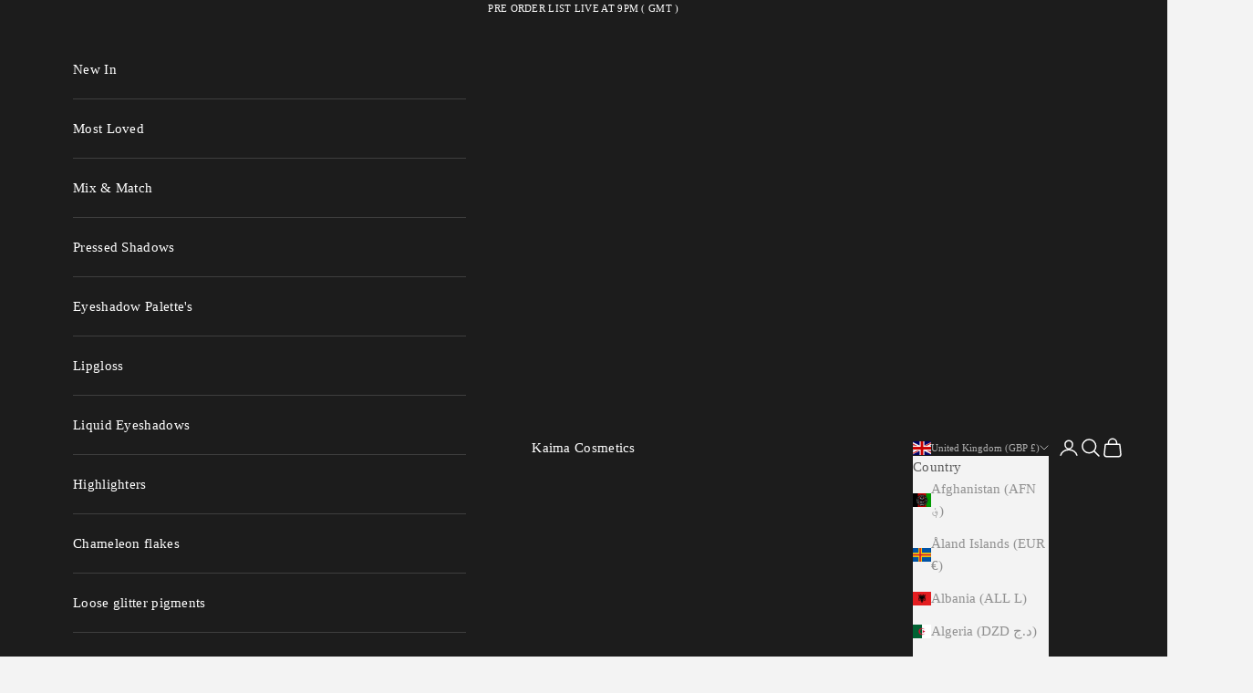

--- FILE ---
content_type: text/javascript; charset=utf-8
request_url: https://kaimacosmetics.com/products/holographic-liquid-glitter-eyeshadow-oracle.js
body_size: 1603
content:
{"id":7018689790037,"title":"Holographic Liquid Glitter Eyeshadow - Oracle","handle":"holographic-liquid-glitter-eyeshadow-oracle","description":"\u003cp\u003e\u003cb\u003e\u003cspan style=\"text-decoration: underline;\"\u003e\u003cem\u003eGreat as a unique sparkling stocking filler \u003c\/em\u003e\u003c\/span\u003e\u003cbr\u003e\u003c\/b\u003e\u003c\/p\u003e\n\u003cp\u003e\u003cstrong\u003e\u003cbr\u003eIN TIME FOR CHRISTMAS? \u003c\/strong\u003e\u003c\/p\u003e\n\u003cp\u003e\u003cstrong\u003eUK - ORDER BY 18TH DECEMBER FOR CHRISTMAS ORDERS 🎁✨🎄\u003c\/strong\u003e\u003c\/p\u003e\n\u003cp\u003e\u003cstrong\u003eEU - ORDER BY 15TH DECEMBER FOR CHRISTMAS ORDERS 🎁✨🎄\u003c\/strong\u003e\u003c\/p\u003e\n\u003cp\u003e\u003cstrong\u003eUSA - ORDER BY 12TH DECEMBER FOR CHRISTMAS ORDERS 🎁✨🎄\u003c\/strong\u003e\u003c\/p\u003e\n\u003cp\u003e\u003cstrong\u003eREST OF WORLD - ORDER BY 8TH DECEMBER 🎁✨🎄\u003c\/strong\u003e\u003c\/p\u003e\n\u003cp\u003e\u003cbr\u003eTransform your eyes into a mesmerizing masterpiece with our Holographic Multichrome Liquid Glitter Eyeshadow in shade \"Oracle\"\u003c\/p\u003e\n\u003cp\u003ePerfect for adding a touch of sparkle \u0026amp; Glamour to any look, its long-lasting vegan friendly formula and eye-catching, unique multichrome effect will surely captivate those around you with its mesmerising diamond shine lustre. Experience the luxury of this highly pigmented, sparkly eyeshadow.\u003c\/p\u003e\n\u003cul\u003e\n\u003cli\u003eMult-tonal effect with holographic hue\u003c\/li\u003e\n\u003cli\u003eNet weight 2g\u003c\/li\u003e\n\u003cli\u003eLong lasting waterproof wear\u003c\/li\u003e\n\u003cli\u003eOnly a small amount needed for high impact\u003c\/li\u003e\n\u003cli\u003eCruelty free \u0026amp; vegan friendly formula\u003c\/li\u003e\n\u003c\/ul\u003e\n\u003cp\u003e\u003cstrong\u003eIngredients\u003c\/strong\u003e\u003c\/p\u003e\n\u003cp\u003eCarbomer, silica, triethanolamine, aqua ( water ) , gallarhois gallnut extract, trehalose, sodium hyaluronate, butylene glycol, propylene glycol. May Contain: CI 77891, CI 77000\u003c\/p\u003e","published_at":"2024-06-03T16:46:38+01:00","created_at":"2024-06-03T16:41:42+01:00","vendor":"Kaima Cosmetics","type":"","tags":["spo-cs-disabled","spo-default","spo-disabled","spo-notify-me-disabled"],"price":600,"price_min":600,"price_max":600,"available":true,"price_varies":false,"compare_at_price":1200,"compare_at_price_min":1200,"compare_at_price_max":1200,"compare_at_price_varies":false,"variants":[{"id":40846638612565,"title":"Default Title","option1":"Default Title","option2":null,"option3":null,"sku":"","requires_shipping":true,"taxable":false,"featured_image":null,"available":true,"name":"Holographic Liquid Glitter Eyeshadow - Oracle","public_title":null,"options":["Default Title"],"price":600,"weight":18,"compare_at_price":1200,"inventory_management":"shopify","barcode":null,"requires_selling_plan":false,"selling_plan_allocations":[]}],"images":["\/\/cdn.shopify.com\/s\/files\/1\/2064\/9171\/files\/DF977D38-3FCB-42AE-BB25-D246A190522B.jpg?v=1717429602","\/\/cdn.shopify.com\/s\/files\/1\/2064\/9171\/files\/IMG-3840.jpg?v=1718558649","\/\/cdn.shopify.com\/s\/files\/1\/2064\/9171\/files\/IMG-3841.jpg?v=1718558649","\/\/cdn.shopify.com\/s\/files\/1\/2064\/9171\/files\/3B477FE0-A1FD-414F-BA53-89B4A719CE8E.jpg?v=1718558649"],"featured_image":"\/\/cdn.shopify.com\/s\/files\/1\/2064\/9171\/files\/DF977D38-3FCB-42AE-BB25-D246A190522B.jpg?v=1717429602","options":[{"name":"Title","position":1,"values":["Default Title"]}],"url":"\/products\/holographic-liquid-glitter-eyeshadow-oracle","media":[{"alt":null,"id":23811035005013,"position":1,"preview_image":{"aspect_ratio":0.799,"height":1800,"width":1439,"src":"https:\/\/cdn.shopify.com\/s\/files\/1\/2064\/9171\/files\/DF977D38-3FCB-42AE-BB25-D246A190522B.jpg?v=1717429602"},"aspect_ratio":0.799,"height":1800,"media_type":"image","src":"https:\/\/cdn.shopify.com\/s\/files\/1\/2064\/9171\/files\/DF977D38-3FCB-42AE-BB25-D246A190522B.jpg?v=1717429602","width":1439},{"alt":null,"id":23836658139221,"position":2,"preview_image":{"aspect_ratio":0.563,"height":1920,"width":1080,"src":"https:\/\/cdn.shopify.com\/s\/files\/1\/2064\/9171\/files\/preview_images\/72c88a80226c4a2cb71acc1d100e30dd.thumbnail.0000000000.jpg?v=1718558664"},"aspect_ratio":0.563,"duration":10080,"media_type":"video","sources":[{"format":"mp4","height":480,"mime_type":"video\/mp4","url":"https:\/\/cdn.shopify.com\/videos\/c\/vp\/72c88a80226c4a2cb71acc1d100e30dd\/72c88a80226c4a2cb71acc1d100e30dd.SD-480p-1.5Mbps-30515527.mp4","width":270},{"format":"mp4","height":1080,"mime_type":"video\/mp4","url":"https:\/\/cdn.shopify.com\/videos\/c\/vp\/72c88a80226c4a2cb71acc1d100e30dd\/72c88a80226c4a2cb71acc1d100e30dd.HD-1080p-7.2Mbps-30515527.mp4","width":606},{"format":"mp4","height":720,"mime_type":"video\/mp4","url":"https:\/\/cdn.shopify.com\/videos\/c\/vp\/72c88a80226c4a2cb71acc1d100e30dd\/72c88a80226c4a2cb71acc1d100e30dd.HD-720p-4.5Mbps-30515527.mp4","width":404},{"format":"m3u8","height":1080,"mime_type":"application\/x-mpegURL","url":"https:\/\/cdn.shopify.com\/videos\/c\/vp\/72c88a80226c4a2cb71acc1d100e30dd\/72c88a80226c4a2cb71acc1d100e30dd.m3u8","width":606}]},{"alt":null,"id":23811039690837,"position":3,"preview_image":{"aspect_ratio":0.666,"height":1800,"width":1198,"src":"https:\/\/cdn.shopify.com\/s\/files\/1\/2064\/9171\/files\/IMG-3840.jpg?v=1718558649"},"aspect_ratio":0.666,"height":1800,"media_type":"image","src":"https:\/\/cdn.shopify.com\/s\/files\/1\/2064\/9171\/files\/IMG-3840.jpg?v=1718558649","width":1198},{"alt":null,"id":23811039723605,"position":4,"preview_image":{"aspect_ratio":0.666,"height":1800,"width":1198,"src":"https:\/\/cdn.shopify.com\/s\/files\/1\/2064\/9171\/files\/IMG-3841.jpg?v=1718558649"},"aspect_ratio":0.666,"height":1800,"media_type":"image","src":"https:\/\/cdn.shopify.com\/s\/files\/1\/2064\/9171\/files\/IMG-3841.jpg?v=1718558649","width":1198},{"alt":null,"id":23811039756373,"position":5,"preview_image":{"aspect_ratio":0.667,"height":5342,"width":3562,"src":"https:\/\/cdn.shopify.com\/s\/files\/1\/2064\/9171\/files\/3B477FE0-A1FD-414F-BA53-89B4A719CE8E.jpg?v=1718558649"},"aspect_ratio":0.667,"height":5342,"media_type":"image","src":"https:\/\/cdn.shopify.com\/s\/files\/1\/2064\/9171\/files\/3B477FE0-A1FD-414F-BA53-89B4A719CE8E.jpg?v=1718558649","width":3562}],"requires_selling_plan":false,"selling_plan_groups":[]}

--- FILE ---
content_type: text/javascript; charset=utf-8
request_url: https://kaimacosmetics.com/products/multichrome-holographic-liquid-glitter-eyeshadow-inferno.js
body_size: 854
content:
{"id":7018502357077,"title":"Multichrome Holographic Liquid Glitter Eyeshadow - Inferno","handle":"multichrome-holographic-liquid-glitter-eyeshadow-inferno","description":"\u003cp\u003e\u003cb\u003e\u003cspan style=\"text-decoration: underline;\"\u003e\u003cem\u003eGreat as a unique sparkling stocking filler \u003c\/em\u003e\u003c\/span\u003e\u003cbr\u003e\u003c\/b\u003e\u003c\/p\u003e\n\u003cp\u003e\u003cstrong\u003e\u003cbr\u003eIN TIME FOR CHRISTMAS? \u003c\/strong\u003e\u003c\/p\u003e\n\u003cp\u003e\u003cstrong\u003eUK - ORDER BY 18TH DECEMBER FOR CHRISTMAS ORDERS 🎁✨🎄\u003c\/strong\u003e\u003c\/p\u003e\n\u003cp\u003e\u003cstrong\u003eEU - ORDER BY 15TH DECEMBER FOR CHRISTMAS ORDERS 🎁✨🎄\u003c\/strong\u003e\u003c\/p\u003e\n\u003cp\u003e\u003cstrong\u003eUSA - ORDER BY 12TH DECEMBER FOR CHRISTMAS ORDERS 🎁✨🎄\u003c\/strong\u003e\u003c\/p\u003e\n\u003cp\u003e\u003cstrong\u003eREST OF WORLD - ORDER BY 8TH DECEMBER 🎁✨🎄\u003c\/strong\u003e\u003c\/p\u003e\n\u003cp\u003e\u003cbr\u003eTransform your eyes into a mesmerizing masterpiece with our Holographic Multichrome Liquid Glitter Eyeshadow in shade \"inferno\". Perfect for adding a touch of sparkle \u0026amp; Glamour to any look, its long-lasting vegan friendly formula and eye-catching, unique multichrome effect will surely captivate those around you with its mesmerising diamond shine lustre. Experience the luxury of this highly pigmented, sparkly eyeshadow.\u003c\/p\u003e\n\u003cul\u003e\n\u003cli\u003eMult-tonal effect with holographic hue\u003c\/li\u003e\n\u003cli\u003eNet weight 2g\u003c\/li\u003e\n\u003cli\u003eLong lasting waterproof wear\u003c\/li\u003e\n\u003cli\u003eOnly a small amount needed for high impact\u003c\/li\u003e\n\u003cli\u003eCruelty free \u0026amp; vegan friendly formula\u003c\/li\u003e\n\u003c\/ul\u003e\n\u003cp\u003e\u003cstrong\u003eIngredients\u003c\/strong\u003e\u003c\/p\u003e\n\u003cp\u003eCarbomer, silica, triethanolamine, aqua ( water ) , gallarhois gallnut extract, trehalose, sodium hyaluronate, butylene glycol, propylene glycol. May Contain: CI 77891, CI 77000\u003c\/p\u003e","published_at":"2024-06-01T22:16:30+01:00","created_at":"2024-06-01T22:15:02+01:00","vendor":"Kaima Cosmetics","type":"","tags":["spo-cs-disabled","spo-default","spo-disabled","spo-notify-me-disabled"],"price":600,"price_min":600,"price_max":600,"available":true,"price_varies":false,"compare_at_price":1200,"compare_at_price_min":1200,"compare_at_price_max":1200,"compare_at_price_varies":false,"variants":[{"id":40846305722453,"title":"Default Title","option1":"Default Title","option2":null,"option3":null,"sku":"","requires_shipping":true,"taxable":false,"featured_image":null,"available":true,"name":"Multichrome Holographic Liquid Glitter Eyeshadow - Inferno","public_title":null,"options":["Default Title"],"price":600,"weight":18,"compare_at_price":1200,"inventory_management":"shopify","barcode":null,"requires_selling_plan":false,"selling_plan_allocations":[]}],"images":["\/\/cdn.shopify.com\/s\/files\/1\/2064\/9171\/files\/0EB2C48B-4BD5-4F27-8305-EB07152BF304.jpg?v=1717276594","\/\/cdn.shopify.com\/s\/files\/1\/2064\/9171\/files\/IMG-4214.jpg?v=1718558115","\/\/cdn.shopify.com\/s\/files\/1\/2064\/9171\/files\/IMG-4215.jpg?v=1718558115","\/\/cdn.shopify.com\/s\/files\/1\/2064\/9171\/files\/8A4FC185-2127-4C46-8381-F89FD5D06410.jpg?v=1718558115"],"featured_image":"\/\/cdn.shopify.com\/s\/files\/1\/2064\/9171\/files\/0EB2C48B-4BD5-4F27-8305-EB07152BF304.jpg?v=1717276594","options":[{"name":"Title","position":1,"values":["Default Title"]}],"url":"\/products\/multichrome-holographic-liquid-glitter-eyeshadow-inferno","media":[{"alt":null,"id":23808784334933,"position":1,"preview_image":{"aspect_ratio":0.799,"height":1800,"width":1439,"src":"https:\/\/cdn.shopify.com\/s\/files\/1\/2064\/9171\/files\/0EB2C48B-4BD5-4F27-8305-EB07152BF304.jpg?v=1717276594"},"aspect_ratio":0.799,"height":1800,"media_type":"image","src":"https:\/\/cdn.shopify.com\/s\/files\/1\/2064\/9171\/files\/0EB2C48B-4BD5-4F27-8305-EB07152BF304.jpg?v=1717276594","width":1439},{"alt":null,"id":23836656631893,"position":2,"preview_image":{"aspect_ratio":0.563,"height":1920,"width":1080,"src":"https:\/\/cdn.shopify.com\/s\/files\/1\/2064\/9171\/files\/preview_images\/79e140fb689a41a8b018264c73158682.thumbnail.0000000000.jpg?v=1718558130"},"aspect_ratio":0.563,"duration":9580,"media_type":"video","sources":[{"format":"mp4","height":480,"mime_type":"video\/mp4","url":"https:\/\/cdn.shopify.com\/videos\/c\/vp\/79e140fb689a41a8b018264c73158682\/79e140fb689a41a8b018264c73158682.SD-480p-1.5Mbps-30515347.mp4","width":270},{"format":"mp4","height":1080,"mime_type":"video\/mp4","url":"https:\/\/cdn.shopify.com\/videos\/c\/vp\/79e140fb689a41a8b018264c73158682\/79e140fb689a41a8b018264c73158682.HD-1080p-7.2Mbps-30515347.mp4","width":606},{"format":"mp4","height":720,"mime_type":"video\/mp4","url":"https:\/\/cdn.shopify.com\/videos\/c\/vp\/79e140fb689a41a8b018264c73158682\/79e140fb689a41a8b018264c73158682.HD-720p-4.5Mbps-30515347.mp4","width":404},{"format":"m3u8","height":1080,"mime_type":"application\/x-mpegURL","url":"https:\/\/cdn.shopify.com\/videos\/c\/vp\/79e140fb689a41a8b018264c73158682\/79e140fb689a41a8b018264c73158682.m3u8","width":606}]},{"alt":null,"id":23836656500821,"position":3,"preview_image":{"aspect_ratio":0.75,"height":1800,"width":1350,"src":"https:\/\/cdn.shopify.com\/s\/files\/1\/2064\/9171\/files\/IMG-4214.jpg?v=1718558115"},"aspect_ratio":0.75,"height":1800,"media_type":"image","src":"https:\/\/cdn.shopify.com\/s\/files\/1\/2064\/9171\/files\/IMG-4214.jpg?v=1718558115","width":1350},{"alt":null,"id":23836656566357,"position":4,"preview_image":{"aspect_ratio":0.75,"height":1800,"width":1350,"src":"https:\/\/cdn.shopify.com\/s\/files\/1\/2064\/9171\/files\/IMG-4215.jpg?v=1718558115"},"aspect_ratio":0.75,"height":1800,"media_type":"image","src":"https:\/\/cdn.shopify.com\/s\/files\/1\/2064\/9171\/files\/IMG-4215.jpg?v=1718558115","width":1350},{"alt":null,"id":23836656533589,"position":5,"preview_image":{"aspect_ratio":0.667,"height":4915,"width":3276,"src":"https:\/\/cdn.shopify.com\/s\/files\/1\/2064\/9171\/files\/8A4FC185-2127-4C46-8381-F89FD5D06410.jpg?v=1718558115"},"aspect_ratio":0.667,"height":4915,"media_type":"image","src":"https:\/\/cdn.shopify.com\/s\/files\/1\/2064\/9171\/files\/8A4FC185-2127-4C46-8381-F89FD5D06410.jpg?v=1718558115","width":3276}],"requires_selling_plan":false,"selling_plan_groups":[]}

--- FILE ---
content_type: text/javascript; charset=utf-8
request_url: https://kaimacosmetics.com/products/holographic-multichrome-liquid-glitter-eyeshadow-emerelda.js
body_size: 1232
content:
{"id":7004276523093,"title":"Holographic Multichrome Liquid Glitter Eyeshadow - Emerelda","handle":"holographic-multichrome-liquid-glitter-eyeshadow-emerelda","description":"\u003cp\u003e\u003cb\u003e\u003cspan style=\"text-decoration: underline;\"\u003e\u003cem\u003eGreat as a unique sparkling stocking filler \u003c\/em\u003e\u003c\/span\u003e\u003cbr\u003e\u003c\/b\u003e\u003c\/p\u003e\n\u003cp\u003e\u003cstrong\u003e\u003cbr\u003eIN TIME FOR CHRISTMAS? \u003c\/strong\u003e\u003c\/p\u003e\n\u003cp\u003e\u003cstrong\u003eUK - ORDER BY 18TH DECEMBER FOR CHRISTMAS ORDERS 🎁✨🎄\u003c\/strong\u003e\u003c\/p\u003e\n\u003cp\u003e\u003cstrong\u003eEU - ORDER BY 15TH DECEMBER FOR CHRISTMAS ORDERS 🎁✨🎄\u003c\/strong\u003e\u003c\/p\u003e\n\u003cp\u003e\u003cstrong\u003eUSA - ORDER BY 12TH DECEMBER FOR CHRISTMAS ORDERS 🎁✨🎄\u003c\/strong\u003e\u003c\/p\u003e\n\u003cp\u003e\u003cstrong\u003eREST OF WORLD - ORDER BY 8TH DECEMBER 🎁✨🎄\u003c\/strong\u003e\u003c\/p\u003e\n\u003cp\u003e\u003cbr\u003eTransform your eyes into a mesmerizing masterpiece with our Holographic Multichrome Liquid Glitter Eyeshadow in shade \"Emeralda\"\u003c\/p\u003e\n\u003cp\u003ePerfect for adding a touch of sparkle \u0026amp; Glamour to any look, its long-lasting vegan friendly formula and eye-catching, unique multichrome effect will surely captivate those around you with its mesmerising diamond shine lustre. Experience the luxury of this highly pigmented, sparkly eyeshadow.\u003c\/p\u003e\n\u003cul\u003e\n\u003cli\u003eMult-tonal effect with holographic hue\u003c\/li\u003e\n\u003cli\u003eNet weight 2g\u003c\/li\u003e\n\u003cli\u003eLong lasting waterproof wear\u003c\/li\u003e\n\u003cli\u003eOnly a small amount needed for high impact\u003c\/li\u003e\n\u003cli\u003eCruelty free \u0026amp; vegan friendly formula\u003c\/li\u003e\n\u003c\/ul\u003e\n\u003cp\u003e\u003cstrong\u003eIngredients\u003c\/strong\u003e\u003c\/p\u003e\n\u003cp\u003eCarbomer, silica, triethanolamine, aqua ( water ) , gallarhois gallnut extract, trehalose, sodium hyaluronate, butylene glycol, propylene glycol. May Contain: CI 77891, CI 77000\u003c\/p\u003e","published_at":"2024-03-16T14:33:24+00:00","created_at":"2024-03-16T14:32:25+00:00","vendor":"Kaima Cosmetics","type":"","tags":["spo-cs-disabled","spo-default","spo-disabled","spo-notify-me-disabled"],"price":600,"price_min":600,"price_max":600,"available":true,"price_varies":false,"compare_at_price":1200,"compare_at_price_min":1200,"compare_at_price_max":1200,"compare_at_price_varies":false,"variants":[{"id":40800381272149,"title":"Default Title","option1":"Default Title","option2":null,"option3":null,"sku":"","requires_shipping":true,"taxable":false,"featured_image":null,"available":true,"name":"Holographic Multichrome Liquid Glitter Eyeshadow - Emerelda","public_title":null,"options":["Default Title"],"price":600,"weight":25,"compare_at_price":1200,"inventory_management":"shopify","barcode":null,"requires_selling_plan":false,"selling_plan_allocations":[]}],"images":["\/\/cdn.shopify.com\/s\/files\/1\/2064\/9171\/files\/600C57B5-5252-49F1-B3B7-A3957C188F9C.jpg?v=1717430968","\/\/cdn.shopify.com\/s\/files\/1\/2064\/9171\/files\/IMG-3846.jpg?v=1718557393","\/\/cdn.shopify.com\/s\/files\/1\/2064\/9171\/files\/IMG-3845.jpg?v=1718557393","\/\/cdn.shopify.com\/s\/files\/1\/2064\/9171\/files\/DADAAB79-15EB-497E-BC77-A1F157AAFB48.jpg?v=1718557393"],"featured_image":"\/\/cdn.shopify.com\/s\/files\/1\/2064\/9171\/files\/600C57B5-5252-49F1-B3B7-A3957C188F9C.jpg?v=1717430968","options":[{"name":"Title","position":1,"values":["Default Title"]}],"url":"\/products\/holographic-multichrome-liquid-glitter-eyeshadow-emerelda","media":[{"alt":null,"id":23811068198997,"position":1,"preview_image":{"aspect_ratio":0.799,"height":1800,"width":1439,"src":"https:\/\/cdn.shopify.com\/s\/files\/1\/2064\/9171\/files\/600C57B5-5252-49F1-B3B7-A3957C188F9C.jpg?v=1717430968"},"aspect_ratio":0.799,"height":1800,"media_type":"image","src":"https:\/\/cdn.shopify.com\/s\/files\/1\/2064\/9171\/files\/600C57B5-5252-49F1-B3B7-A3957C188F9C.jpg?v=1717430968","width":1439},{"alt":null,"id":23836655353941,"position":2,"preview_image":{"aspect_ratio":0.563,"height":1920,"width":1080,"src":"https:\/\/cdn.shopify.com\/s\/files\/1\/2064\/9171\/files\/preview_images\/aaa054b7f7194a5a92043555f11a85d8.thumbnail.0000000000.jpg?v=1718557407"},"aspect_ratio":0.563,"duration":10580,"media_type":"video","sources":[{"format":"mp4","height":480,"mime_type":"video\/mp4","url":"https:\/\/cdn.shopify.com\/videos\/c\/vp\/aaa054b7f7194a5a92043555f11a85d8\/aaa054b7f7194a5a92043555f11a85d8.SD-480p-1.5Mbps-30515055.mp4","width":270},{"format":"mp4","height":1080,"mime_type":"video\/mp4","url":"https:\/\/cdn.shopify.com\/videos\/c\/vp\/aaa054b7f7194a5a92043555f11a85d8\/aaa054b7f7194a5a92043555f11a85d8.HD-1080p-7.2Mbps-30515055.mp4","width":606},{"format":"mp4","height":720,"mime_type":"video\/mp4","url":"https:\/\/cdn.shopify.com\/videos\/c\/vp\/aaa054b7f7194a5a92043555f11a85d8\/aaa054b7f7194a5a92043555f11a85d8.HD-720p-4.5Mbps-30515055.mp4","width":404},{"format":"m3u8","height":1080,"mime_type":"application\/x-mpegURL","url":"https:\/\/cdn.shopify.com\/videos\/c\/vp\/aaa054b7f7194a5a92043555f11a85d8\/aaa054b7f7194a5a92043555f11a85d8.m3u8","width":606}]},{"alt":null,"id":23811070689365,"position":3,"preview_image":{"aspect_ratio":0.666,"height":1800,"width":1198,"src":"https:\/\/cdn.shopify.com\/s\/files\/1\/2064\/9171\/files\/IMG-3846.jpg?v=1718557393"},"aspect_ratio":0.666,"height":1800,"media_type":"image","src":"https:\/\/cdn.shopify.com\/s\/files\/1\/2064\/9171\/files\/IMG-3846.jpg?v=1718557393","width":1198},{"alt":null,"id":23811070394453,"position":4,"preview_image":{"aspect_ratio":0.666,"height":1800,"width":1198,"src":"https:\/\/cdn.shopify.com\/s\/files\/1\/2064\/9171\/files\/IMG-3845.jpg?v=1718557393"},"aspect_ratio":0.666,"height":1800,"media_type":"image","src":"https:\/\/cdn.shopify.com\/s\/files\/1\/2064\/9171\/files\/IMG-3845.jpg?v=1718557393","width":1198},{"alt":null,"id":23811070427221,"position":5,"preview_image":{"aspect_ratio":0.699,"height":5021,"width":3509,"src":"https:\/\/cdn.shopify.com\/s\/files\/1\/2064\/9171\/files\/DADAAB79-15EB-497E-BC77-A1F157AAFB48.jpg?v=1718557393"},"aspect_ratio":0.699,"height":5021,"media_type":"image","src":"https:\/\/cdn.shopify.com\/s\/files\/1\/2064\/9171\/files\/DADAAB79-15EB-497E-BC77-A1F157AAFB48.jpg?v=1718557393","width":3509}],"requires_selling_plan":false,"selling_plan_groups":[]}

--- FILE ---
content_type: text/javascript; charset=utf-8
request_url: https://kaimacosmetics.com/products/holographic-multichrome-liquid-glitter-eyeshadow-flare.js
body_size: 714
content:
{"id":7004279865429,"title":"Holographic Multichrome Liquid Glitter Eyeshadow - Flare","handle":"holographic-multichrome-liquid-glitter-eyeshadow-flare","description":"\u003cp\u003e\u003cb\u003e\u003cspan style=\"text-decoration: underline;\"\u003e\u003cem\u003eGreat as a unique sparkling stocking filler \u003c\/em\u003e\u003c\/span\u003e\u003cbr\u003e\u003c\/b\u003e\u003c\/p\u003e\n\u003cp\u003e\u003cstrong\u003e\u003cbr\u003eIN TIME FOR CHRISTMAS? \u003c\/strong\u003e\u003c\/p\u003e\n\u003cp\u003e\u003cstrong\u003eUK - ORDER BY 18TH DECEMBER FOR CHRISTMAS ORDERS 🎁✨🎄\u003c\/strong\u003e\u003c\/p\u003e\n\u003cp\u003e\u003cstrong\u003eEU - ORDER BY 15TH DECEMBER FOR CHRISTMAS ORDERS 🎁✨🎄\u003c\/strong\u003e\u003c\/p\u003e\n\u003cp\u003e\u003cstrong\u003eUSA - ORDER BY 12TH DECEMBER FOR CHRISTMAS ORDERS 🎁✨🎄\u003c\/strong\u003e\u003c\/p\u003e\n\u003cp\u003e\u003cstrong\u003eREST OF WORLD - ORDER BY 8TH DECEMBER 🎁✨🎄\u003c\/strong\u003e\u003c\/p\u003e","published_at":"2024-03-16T16:39:36+00:00","created_at":"2024-03-16T16:38:34+00:00","vendor":"Kaima Cosmetics","type":"","tags":["spo-cs-disabled","spo-default","spo-disabled","spo-notify-me-disabled"],"price":600,"price_min":600,"price_max":600,"available":true,"price_varies":false,"compare_at_price":1200,"compare_at_price_min":1200,"compare_at_price_max":1200,"compare_at_price_varies":false,"variants":[{"id":40800395133013,"title":"Default Title","option1":"Default Title","option2":null,"option3":null,"sku":"","requires_shipping":true,"taxable":false,"featured_image":null,"available":true,"name":"Holographic Multichrome Liquid Glitter Eyeshadow - Flare","public_title":null,"options":["Default Title"],"price":600,"weight":25,"compare_at_price":1200,"inventory_management":"shopify","barcode":null,"requires_selling_plan":false,"selling_plan_allocations":[]}],"images":["\/\/cdn.shopify.com\/s\/files\/1\/2064\/9171\/files\/IMG-1319.jpg?v=1710607181"],"featured_image":"\/\/cdn.shopify.com\/s\/files\/1\/2064\/9171\/files\/IMG-1319.jpg?v=1710607181","options":[{"name":"Title","position":1,"values":["Default Title"]}],"url":"\/products\/holographic-multichrome-liquid-glitter-eyeshadow-flare","media":[{"alt":null,"id":23623290650709,"position":1,"preview_image":{"aspect_ratio":1.0,"height":1800,"width":1800,"src":"https:\/\/cdn.shopify.com\/s\/files\/1\/2064\/9171\/files\/IMG-1319.jpg?v=1710607181"},"aspect_ratio":1.0,"height":1800,"media_type":"image","src":"https:\/\/cdn.shopify.com\/s\/files\/1\/2064\/9171\/files\/IMG-1319.jpg?v=1710607181","width":1800}],"requires_selling_plan":false,"selling_plan_groups":[]}

--- FILE ---
content_type: text/javascript; charset=utf-8
request_url: https://kaimacosmetics.com/products/holographic-multichrome-liquid-glitter-eyeshadow-wanderlust.js
body_size: 606
content:
{"id":6984837300309,"title":"Holographic Multichrome Liquid Glitter Eyeshadow - Wanderlust","handle":"holographic-multichrome-liquid-glitter-eyeshadow-wanderlust","description":"\u003cp data-mce-fragment=\"1\"\u003eTransform your eyes into a mesmerizing masterpiece with our Holographic Multichrome Liquid Glitter Eyeshadow in \"Wanderlust\". Perfect for adding a touch of sparkle \u0026amp; Glamour to any look, its long-lasting vegan friendly formula and eye-catching, unique multichrome effect will surely captivate those around you with its mesmerising diamond shine lustre. Experience the luxury of this highly pigmented, sparkly eyeshadow today.\u003c\/p\u003e\n\u003cul\u003e\n\u003cli\u003eMult-tonal effect with holographic hue\u003c\/li\u003e\n\u003cli\u003eNet weight 2g\u003c\/li\u003e\n\u003cli\u003eLong lasting waterproof wear\u003c\/li\u003e\n\u003cli\u003eOnly a small amount needed for high impact\u003c\/li\u003e\n\u003cli\u003eCruelty free \u0026amp; vegan friendly formula\u003c\/li\u003e\n\u003c\/ul\u003e\n\u003cp data-mce-fragment=\"1\"\u003e\u003cstrong\u003eIngredients\u003c\/strong\u003e\u003c\/p\u003e\n\u003cp data-mce-fragment=\"1\"\u003eCarbomer, silica, triethanolamine, aqua ( water ) , gallarhois gallnut extract, trehalose, sodium hyaluronate, butylene glycol, propylene glycol. May Contain: CI 77891, CI 77000\u003c\/p\u003e","published_at":"2023-12-18T20:12:04+00:00","created_at":"2023-12-18T20:09:34+00:00","vendor":"Kaima Cosmetics","type":"","tags":["spo-cs-disabled","spo-default","spo-disabled","spo-notify-me-disabled"],"price":800,"price_min":800,"price_max":800,"available":true,"price_varies":false,"compare_at_price":1200,"compare_at_price_min":1200,"compare_at_price_max":1200,"compare_at_price_varies":false,"variants":[{"id":40742446694485,"title":"Default Title","option1":"Default Title","option2":null,"option3":null,"sku":"","requires_shipping":true,"taxable":false,"featured_image":null,"available":true,"name":"Holographic Multichrome Liquid Glitter Eyeshadow - Wanderlust","public_title":null,"options":["Default Title"],"price":800,"weight":18,"compare_at_price":1200,"inventory_management":"shopify","barcode":null,"requires_selling_plan":false,"selling_plan_allocations":[]}],"images":["\/\/cdn.shopify.com\/s\/files\/1\/2064\/9171\/files\/B2E91761-5BF8-4C01-A4E3-89365E5994E8.jpg?v=1702930330","\/\/cdn.shopify.com\/s\/files\/1\/2064\/9171\/files\/B7AB29E3-B898-4AD7-8930-323B31919724.jpg?v=1704414871"],"featured_image":"\/\/cdn.shopify.com\/s\/files\/1\/2064\/9171\/files\/B2E91761-5BF8-4C01-A4E3-89365E5994E8.jpg?v=1702930330","options":[{"name":"Title","position":1,"values":["Default Title"]}],"url":"\/products\/holographic-multichrome-liquid-glitter-eyeshadow-wanderlust","media":[{"alt":"holographic multichrome liquid glitter eyeshadow","id":23353065668693,"position":1,"preview_image":{"aspect_ratio":1.0,"height":1800,"width":1800,"src":"https:\/\/cdn.shopify.com\/s\/files\/1\/2064\/9171\/files\/B2E91761-5BF8-4C01-A4E3-89365E5994E8.jpg?v=1702930330"},"aspect_ratio":1.0,"height":1800,"media_type":"image","src":"https:\/\/cdn.shopify.com\/s\/files\/1\/2064\/9171\/files\/B2E91761-5BF8-4C01-A4E3-89365E5994E8.jpg?v=1702930330","width":1800},{"alt":null,"id":23391635603541,"position":2,"preview_image":{"aspect_ratio":0.563,"height":1920,"width":1080,"src":"https:\/\/cdn.shopify.com\/s\/files\/1\/2064\/9171\/files\/preview_images\/9c232d68730746f0b5684f5778d2896d.thumbnail.0000000000.jpg?v=1704414860"},"aspect_ratio":0.563,"duration":10380,"media_type":"video","sources":[{"format":"mp4","height":480,"mime_type":"video\/mp4","url":"https:\/\/cdn.shopify.com\/videos\/c\/vp\/9c232d68730746f0b5684f5778d2896d\/9c232d68730746f0b5684f5778d2896d.SD-480p-1.5Mbps-22740188.mp4","width":270},{"format":"mp4","height":1080,"mime_type":"video\/mp4","url":"https:\/\/cdn.shopify.com\/videos\/c\/vp\/9c232d68730746f0b5684f5778d2896d\/9c232d68730746f0b5684f5778d2896d.HD-1080p-7.2Mbps-22740188.mp4","width":606},{"format":"mp4","height":720,"mime_type":"video\/mp4","url":"https:\/\/cdn.shopify.com\/videos\/c\/vp\/9c232d68730746f0b5684f5778d2896d\/9c232d68730746f0b5684f5778d2896d.HD-720p-4.5Mbps-22740188.mp4","width":404},{"format":"m3u8","height":1080,"mime_type":"application\/x-mpegURL","url":"https:\/\/cdn.shopify.com\/videos\/c\/vp\/9c232d68730746f0b5684f5778d2896d\/9c232d68730746f0b5684f5778d2896d.m3u8","width":606}]},{"alt":"liquid glitter eyeshadow","id":23353065701461,"position":3,"preview_image":{"aspect_ratio":1.0,"height":2442,"width":2442,"src":"https:\/\/cdn.shopify.com\/s\/files\/1\/2064\/9171\/files\/B7AB29E3-B898-4AD7-8930-323B31919724.jpg?v=1704414871"},"aspect_ratio":1.0,"height":2442,"media_type":"image","src":"https:\/\/cdn.shopify.com\/s\/files\/1\/2064\/9171\/files\/B7AB29E3-B898-4AD7-8930-323B31919724.jpg?v=1704414871","width":2442}],"requires_selling_plan":false,"selling_plan_groups":[]}

--- FILE ---
content_type: text/javascript; charset=utf-8
request_url: https://kaimacosmetics.com/products/holographic-liquid-glitter-eyeshadow-apricot.js
body_size: 911
content:
{"id":6892326355029,"title":"Holographic liquid glitter eyeshadow - Jupiter","handle":"holographic-liquid-glitter-eyeshadow-apricot","description":"\u003cp\u003e\u003cb\u003e\u003cspan style=\"text-decoration: underline;\"\u003e\u003cem\u003eGreat as a unique sparkling stocking filler \u003c\/em\u003e\u003c\/span\u003e\u003cbr\u003e\u003c\/b\u003e\u003c\/p\u003e\n\u003cp\u003e\u003cstrong\u003e\u003cbr\u003eIN TIME FOR CHRISTMAS? \u003c\/strong\u003e\u003c\/p\u003e\n\u003cp\u003e\u003cstrong\u003eUK - ORDER BY 18TH DECEMBER FOR CHRISTMAS ORDERS 🎁✨🎄\u003c\/strong\u003e\u003c\/p\u003e\n\u003cp\u003e\u003cstrong\u003eEU - ORDER BY 15TH DECEMBER FOR CHRISTMAS ORDERS 🎁✨🎄\u003c\/strong\u003e\u003c\/p\u003e\n\u003cp\u003e\u003cstrong\u003eUSA - ORDER BY 12TH DECEMBER FOR CHRISTMAS ORDERS 🎁✨🎄\u003c\/strong\u003e\u003c\/p\u003e\n\u003cp\u003e\u003cstrong\u003eREST OF WORLD - ORDER BY 8TH DECEMBER 🎁✨🎄\u003c\/strong\u003e\u003c\/p\u003e\n\u003cp\u003e\u003cbr\u003eEnter the magical world of glitter-filled, colour-shifting eyeshadow with Apricot's Holographic Liquid Glitter. This bewitching formula dries in just 2 minutes, delivering a captivating finish with an intensely vibrant glitter effect. Dare to make an unforgettable statement with Apricot's Holographic Liquid Glitter today!\u003c\/p\u003e\n\u003cul\u003e\n\u003cli\u003e4ml of liquid glitter\u003c\/li\u003e\n\u003cli\u003eApricot gold \u0026amp; holographic hues\u003c\/li\u003e\n\u003cli\u003eCruelty free, vegan formula\u003c\/li\u003e\n\u003cli\u003eSmudge free - Long lasting\u003c\/li\u003e\n\u003c\/ul\u003e\n\u003cp\u003e\u003cb\u003e\u003ci\u003e\u003cu\u003eIngredients\u003c\/u\u003e\u003c\/i\u003e\u003c\/b\u003e\u003c\/p\u003e\n\u003cp\u003eCarbomer, silica, triethanolamine, water, gallarhois gallnut extract, trehalose, sodium, hyaluronate, butylene glycol, propylene glycol, ethylhexylglycerin.\u003c\/p\u003e\n\u003cp\u003eMay contain: CI77891, CI77000\u003c\/p\u003e","published_at":"2024-06-01T19:12:51+01:00","created_at":"2023-01-27T17:41:32+00:00","vendor":"Kaima Cosmetics","type":"LIQUID EYESHADOW","tags":["spo-cs-disabled","spo-default","spo-disabled","spo-notify-me-disabled"],"price":600,"price_min":600,"price_max":600,"available":true,"price_varies":false,"compare_at_price":1200,"compare_at_price_min":1200,"compare_at_price_max":1200,"compare_at_price_varies":false,"variants":[{"id":40495106752597,"title":"Default Title","option1":"Default Title","option2":null,"option3":null,"sku":"APRICOT","requires_shipping":true,"taxable":false,"featured_image":null,"available":true,"name":"Holographic liquid glitter eyeshadow - Jupiter","public_title":null,"options":["Default Title"],"price":600,"weight":25,"compare_at_price":1200,"inventory_management":"shopify","barcode":"","requires_selling_plan":false,"selling_plan_allocations":[]}],"images":["\/\/cdn.shopify.com\/s\/files\/1\/2064\/9171\/files\/IMG-7879.jpg?v=1703099761","\/\/cdn.shopify.com\/s\/files\/1\/2064\/9171\/files\/FullSizeRender_fe35edf7-6643-45f3-8f8b-638fd34818c1.jpg?v=1703099825"],"featured_image":"\/\/cdn.shopify.com\/s\/files\/1\/2064\/9171\/files\/IMG-7879.jpg?v=1703099761","options":[{"name":"Title","position":1,"values":["Default Title"]}],"url":"\/products\/holographic-liquid-glitter-eyeshadow-apricot","media":[{"alt":"Holographic copper gold liquid glitter eyeshadow ","id":23359174279253,"position":1,"preview_image":{"aspect_ratio":1.0,"height":1800,"width":1800,"src":"https:\/\/cdn.shopify.com\/s\/files\/1\/2064\/9171\/files\/IMG-7879.jpg?v=1703099761"},"aspect_ratio":1.0,"height":1800,"media_type":"image","src":"https:\/\/cdn.shopify.com\/s\/files\/1\/2064\/9171\/files\/IMG-7879.jpg?v=1703099761","width":1800},{"alt":"Copper orange duochrome holographic liquid glitter eyeshadow ","id":23359174869077,"position":2,"preview_image":{"aspect_ratio":1.0,"height":2450,"width":2450,"src":"https:\/\/cdn.shopify.com\/s\/files\/1\/2064\/9171\/files\/FullSizeRender_fe35edf7-6643-45f3-8f8b-638fd34818c1.jpg?v=1703099825"},"aspect_ratio":1.0,"height":2450,"media_type":"image","src":"https:\/\/cdn.shopify.com\/s\/files\/1\/2064\/9171\/files\/FullSizeRender_fe35edf7-6643-45f3-8f8b-638fd34818c1.jpg?v=1703099825","width":2450}],"requires_selling_plan":false,"selling_plan_groups":[]}

--- FILE ---
content_type: text/javascript; charset=utf-8
request_url: https://kaimacosmetics.com/products/holographic-liquid-glitter-eyeshadow-purple.js
body_size: 1139
content:
{"id":6892324290645,"title":"Holographic liquid glitter eyeshadow - Orion","handle":"holographic-liquid-glitter-eyeshadow-purple","description":"\u003cp\u003e \u003c\/p\u003e\n\u003cp\u003e\u003cbr\u003eEnter the magical world of glitter-filled, colour-shifting eyeshadow with our Holographic Lilac purple Liquid Glitter. This bewitching formula dries in just 2 minutes, delivering a captivating finish with an intensely vibrant glitter effect. Dare to make an unforgettable statement with Holographic Liquid Glitter today!\u003c\/p\u003e\n\u003cul\u003e\n\u003cli\u003e4ml of liquid glitter\u003c\/li\u003e\n\u003cli\u003eLilac purple \u0026amp; holographic hues\u003c\/li\u003e\n\u003cli\u003eCruelty free, vegan formula\u003c\/li\u003e\n\u003cli\u003eSmudge free - Long lasting\u003c\/li\u003e\n\u003c\/ul\u003e\n\u003cp\u003e\u003cb\u003e\u003ci\u003e\u003cu\u003eIngredients\u003c\/u\u003e\u003c\/i\u003e\u003c\/b\u003e\u003c\/p\u003e\n\u003cp\u003eCarbomer, silica, triethanolamine, water, gallarhois gallnut extract, trehalose, sodium, hyaluronate, butylene glycol, propylene glycol, ethylhexylglycerin.\u003c\/p\u003e\n\u003cp\u003eMay contain: CI77891, CI77000\u003c\/p\u003e\n\u003cp\u003e \u003c\/p\u003e","published_at":"2025-11-19T15:34:34+00:00","created_at":"2023-01-27T17:34:55+00:00","vendor":"Kaima Cosmetics","type":"LIQUID EYESHADOW","tags":["spo-cs-disabled","spo-default","spo-disabled","spo-notify-me-disabled"],"price":800,"price_min":800,"price_max":800,"available":false,"price_varies":false,"compare_at_price":null,"compare_at_price_min":0,"compare_at_price_max":0,"compare_at_price_varies":false,"variants":[{"id":40495103803477,"title":"Default Title","option1":"Default Title","option2":null,"option3":null,"sku":"","requires_shipping":true,"taxable":false,"featured_image":null,"available":false,"name":"Holographic liquid glitter eyeshadow - Orion","public_title":null,"options":["Default Title"],"price":800,"weight":25,"compare_at_price":null,"inventory_management":"shopify","barcode":"","requires_selling_plan":false,"selling_plan_allocations":[]}],"images":["\/\/cdn.shopify.com\/s\/files\/1\/2064\/9171\/files\/IMG-7891.jpg?v=1703101485","\/\/cdn.shopify.com\/s\/files\/1\/2064\/9171\/files\/FullSizeRender_07abe974-6ee9-4956-8946-d89006ff9e30.jpg?v=1703101552","\/\/cdn.shopify.com\/s\/files\/1\/2064\/9171\/products\/image_566b722d-fc1b-4b59-a24e-22b65df2a60d.jpg?v=1703101552"],"featured_image":"\/\/cdn.shopify.com\/s\/files\/1\/2064\/9171\/files\/IMG-7891.jpg?v=1703101485","options":[{"name":"Title","position":1,"values":["Default Title"]}],"url":"\/products\/holographic-liquid-glitter-eyeshadow-purple","media":[{"alt":"Purple holographic liquid glitter eyeshadow ","id":23359182733397,"position":1,"preview_image":{"aspect_ratio":1.0,"height":1800,"width":1800,"src":"https:\/\/cdn.shopify.com\/s\/files\/1\/2064\/9171\/files\/IMG-7891.jpg?v=1703101485"},"aspect_ratio":1.0,"height":1800,"media_type":"image","src":"https:\/\/cdn.shopify.com\/s\/files\/1\/2064\/9171\/files\/IMG-7891.jpg?v=1703101485","width":1800},{"alt":"Purple duochrome liquid glitter eyeshadow ","id":23359184470101,"position":2,"preview_image":{"aspect_ratio":1.0,"height":2443,"width":2443,"src":"https:\/\/cdn.shopify.com\/s\/files\/1\/2064\/9171\/files\/FullSizeRender_07abe974-6ee9-4956-8946-d89006ff9e30.jpg?v=1703101552"},"aspect_ratio":1.0,"height":2443,"media_type":"image","src":"https:\/\/cdn.shopify.com\/s\/files\/1\/2064\/9171\/files\/FullSizeRender_07abe974-6ee9-4956-8946-d89006ff9e30.jpg?v=1703101552","width":2443},{"alt":"Holographic purple liquid glitter eyeshadow ","id":22418093113429,"position":3,"preview_image":{"aspect_ratio":1.0,"height":2281,"width":2281,"src":"https:\/\/cdn.shopify.com\/s\/files\/1\/2064\/9171\/products\/image_566b722d-fc1b-4b59-a24e-22b65df2a60d.jpg?v=1703101552"},"aspect_ratio":1.0,"height":2281,"media_type":"image","src":"https:\/\/cdn.shopify.com\/s\/files\/1\/2064\/9171\/products\/image_566b722d-fc1b-4b59-a24e-22b65df2a60d.jpg?v=1703101552","width":2281}],"requires_selling_plan":false,"selling_plan_groups":[]}

--- FILE ---
content_type: text/javascript; charset=utf-8
request_url: https://kaimacosmetics.com/products/holographic-multichrome-liquid-glitter-eyeshadow-hypnotic.js
body_size: 1076
content:
{"id":7018690150485,"title":"Holographic Multichrome Liquid Glitter Eyeshadow - Hypnotic","handle":"holographic-multichrome-liquid-glitter-eyeshadow-hypnotic","description":"\u003cp\u003eTransform your eyes into a mesmerizing masterpiece with our Holographic Multichrome Liquid Glitter Eyeshadow in shade \"Hypnotic\"\u003c\/p\u003e\n\u003cp\u003ePerfect for adding a touch of sparkle \u0026amp; Glamour to any look, its long-lasting vegan friendly formula and eye-catching, unique multichrome effect will surely captivate those around you with its mesmerising diamond shine lustre. Experience the luxury of this highly pigmented, sparkly eyeshadow.\u003c\/p\u003e\n\u003cul\u003e\n\u003cli\u003eMult-tonal effect with holographic hue\u003c\/li\u003e\n\u003cli\u003eNet weight 2g\u003c\/li\u003e\n\u003cli\u003eLong lasting waterproof wear\u003c\/li\u003e\n\u003cli\u003eOnly a small amount needed for high impact\u003c\/li\u003e\n\u003cli\u003eCruelty free \u0026amp; vegan friendly formula\u003c\/li\u003e\n\u003c\/ul\u003e\n\u003cp\u003e\u003cstrong\u003eIngredients\u003c\/strong\u003e\u003c\/p\u003e\n\u003cp\u003eCarbomer, silica, triethanolamine, aqua ( water ) , gallarhois gallnut extract, trehalose, sodium hyaluronate, butylene glycol, propylene glycol. May Contain: CI 77891, CI 77000\u003c\/p\u003e","published_at":"2024-06-03T16:53:42+01:00","created_at":"2024-06-03T16:52:04+01:00","vendor":"Kaima Cosmetics","type":"LIQUID EYESHADOW","tags":["spo-cs-disabled","spo-default","spo-disabled","spo-notify-me-disabled"],"price":800,"price_min":800,"price_max":800,"available":false,"price_varies":false,"compare_at_price":1200,"compare_at_price_min":1200,"compare_at_price_max":1200,"compare_at_price_varies":false,"variants":[{"id":40846639824981,"title":"Default Title","option1":"Default Title","option2":null,"option3":null,"sku":"","requires_shipping":true,"taxable":false,"featured_image":null,"available":false,"name":"Holographic Multichrome Liquid Glitter Eyeshadow - Hypnotic","public_title":null,"options":["Default Title"],"price":800,"weight":18,"compare_at_price":1200,"inventory_management":"shopify","barcode":null,"requires_selling_plan":false,"selling_plan_allocations":[]}],"images":["\/\/cdn.shopify.com\/s\/files\/1\/2064\/9171\/files\/1D137370-2132-4522-A53F-FC223DEEF1F4.jpg?v=1717430025","\/\/cdn.shopify.com\/s\/files\/1\/2064\/9171\/files\/IMG-3842.jpg?v=1718380419","\/\/cdn.shopify.com\/s\/files\/1\/2064\/9171\/files\/IMG-3843_7453a94d-5fdc-4036-a42e-e1b302abc609.jpg?v=1718380419","\/\/cdn.shopify.com\/s\/files\/1\/2064\/9171\/files\/C674C6D7-B6F7-4AA1-9C5B-0684F5CB3A1A.jpg?v=1718380419"],"featured_image":"\/\/cdn.shopify.com\/s\/files\/1\/2064\/9171\/files\/1D137370-2132-4522-A53F-FC223DEEF1F4.jpg?v=1717430025","options":[{"name":"Title","position":1,"values":["Default Title"]}],"url":"\/products\/holographic-multichrome-liquid-glitter-eyeshadow-hypnotic","media":[{"alt":null,"id":23811048636501,"position":1,"preview_image":{"aspect_ratio":0.799,"height":1800,"width":1439,"src":"https:\/\/cdn.shopify.com\/s\/files\/1\/2064\/9171\/files\/1D137370-2132-4522-A53F-FC223DEEF1F4.jpg?v=1717430025"},"aspect_ratio":0.799,"height":1800,"media_type":"image","src":"https:\/\/cdn.shopify.com\/s\/files\/1\/2064\/9171\/files\/1D137370-2132-4522-A53F-FC223DEEF1F4.jpg?v=1717430025","width":1439},{"alt":null,"id":23833681985621,"position":2,"preview_image":{"aspect_ratio":0.563,"height":1920,"width":1080,"src":"https:\/\/cdn.shopify.com\/s\/files\/1\/2064\/9171\/files\/preview_images\/4936fa4f1ebe45a7aefedba2f3cf73d8.thumbnail.0000000000.jpg?v=1718380439"},"aspect_ratio":0.563,"duration":9680,"media_type":"video","sources":[{"format":"mp4","height":480,"mime_type":"video\/mp4","url":"https:\/\/cdn.shopify.com\/videos\/c\/vp\/4936fa4f1ebe45a7aefedba2f3cf73d8\/4936fa4f1ebe45a7aefedba2f3cf73d8.SD-480p-1.5Mbps-30458106.mp4","width":270},{"format":"mp4","height":1080,"mime_type":"video\/mp4","url":"https:\/\/cdn.shopify.com\/videos\/c\/vp\/4936fa4f1ebe45a7aefedba2f3cf73d8\/4936fa4f1ebe45a7aefedba2f3cf73d8.HD-1080p-7.2Mbps-30458106.mp4","width":606},{"format":"mp4","height":720,"mime_type":"video\/mp4","url":"https:\/\/cdn.shopify.com\/videos\/c\/vp\/4936fa4f1ebe45a7aefedba2f3cf73d8\/4936fa4f1ebe45a7aefedba2f3cf73d8.HD-720p-4.5Mbps-30458106.mp4","width":404},{"format":"m3u8","height":1080,"mime_type":"application\/x-mpegURL","url":"https:\/\/cdn.shopify.com\/videos\/c\/vp\/4936fa4f1ebe45a7aefedba2f3cf73d8\/4936fa4f1ebe45a7aefedba2f3cf73d8.m3u8","width":606}]},{"alt":null,"id":23811049390165,"position":3,"preview_image":{"aspect_ratio":0.666,"height":1800,"width":1198,"src":"https:\/\/cdn.shopify.com\/s\/files\/1\/2064\/9171\/files\/IMG-3842.jpg?v=1718380419"},"aspect_ratio":0.666,"height":1800,"media_type":"image","src":"https:\/\/cdn.shopify.com\/s\/files\/1\/2064\/9171\/files\/IMG-3842.jpg?v=1718380419","width":1198},{"alt":null,"id":23811049422933,"position":4,"preview_image":{"aspect_ratio":0.666,"height":1800,"width":1198,"src":"https:\/\/cdn.shopify.com\/s\/files\/1\/2064\/9171\/files\/IMG-3843_7453a94d-5fdc-4036-a42e-e1b302abc609.jpg?v=1718380419"},"aspect_ratio":0.666,"height":1800,"media_type":"image","src":"https:\/\/cdn.shopify.com\/s\/files\/1\/2064\/9171\/files\/IMG-3843_7453a94d-5fdc-4036-a42e-e1b302abc609.jpg?v=1718380419","width":1198},{"alt":null,"id":23811049455701,"position":5,"preview_image":{"aspect_ratio":0.692,"height":5236,"width":3624,"src":"https:\/\/cdn.shopify.com\/s\/files\/1\/2064\/9171\/files\/C674C6D7-B6F7-4AA1-9C5B-0684F5CB3A1A.jpg?v=1718380419"},"aspect_ratio":0.692,"height":5236,"media_type":"image","src":"https:\/\/cdn.shopify.com\/s\/files\/1\/2064\/9171\/files\/C674C6D7-B6F7-4AA1-9C5B-0684F5CB3A1A.jpg?v=1718380419","width":3624}],"requires_selling_plan":false,"selling_plan_groups":[]}

--- FILE ---
content_type: text/javascript; charset=utf-8
request_url: https://kaimacosmetics.com/products/holographic-multichrome-liquid-glitter-eyeshadow-blossom.js
body_size: 1637
content:
{"id":7018689167445,"title":"Holographic Multichrome Liquid Glitter Eyeshadow - Blossom","handle":"holographic-multichrome-liquid-glitter-eyeshadow-blossom","description":"\u003cp\u003e\u003cb\u003e\u003cspan style=\"text-decoration: underline;\"\u003e\u003cem\u003eGreat as a unique sparkling stocking filler \u003c\/em\u003e\u003c\/span\u003e\u003cbr\u003e\u003c\/b\u003e\u003c\/p\u003e\n\u003cp\u003e\u003cstrong\u003e\u003cbr\u003eIN TIME FOR CHRISTMAS? \u003c\/strong\u003e\u003c\/p\u003e\n\u003cp\u003e\u003cstrong\u003eUK - ORDER BY 18TH DECEMBER FOR CHRISTMAS ORDERS 🎁✨🎄\u003c\/strong\u003e\u003c\/p\u003e\n\u003cp\u003e\u003cstrong\u003eEU - ORDER BY 15TH DECEMBER FOR CHRISTMAS ORDERS 🎁✨🎄\u003c\/strong\u003e\u003c\/p\u003e\n\u003cp\u003e\u003cstrong\u003eUSA - ORDER BY 12TH DECEMBER FOR CHRISTMAS ORDERS 🎁✨🎄\u003c\/strong\u003e\u003c\/p\u003e\n\u003cp\u003e\u003cstrong\u003eREST OF WORLD - ORDER BY 8TH DECEMBER 🎁✨🎄\u003c\/strong\u003e\u003c\/p\u003e\n\u003cp\u003e\u003cbr\u003eTransform your eyes into a mesmerizing masterpiece with our Holographic Multichrome Liquid Glitter Eyeshadow in shade \"Blossom\"\u003c\/p\u003e\n\u003cp\u003ePerfect for adding a touch of sparkle \u0026amp; Glamour to any look, its long-lasting vegan friendly formula and eye-catching, unique multichrome effect will surely captivate those around you with its mesmerising diamond shine lustre. Experience the luxury of this highly pigmented, sparkly eyeshadow.\u003c\/p\u003e\n\u003cul\u003e\n\u003cli\u003eMult-tonal effect with holographic hue\u003c\/li\u003e\n\u003cli\u003eNet weight 2g\u003c\/li\u003e\n\u003cli\u003eLong lasting waterproof wear\u003c\/li\u003e\n\u003cli\u003eOnly a small amount needed for high impact\u003c\/li\u003e\n\u003cli\u003eCruelty free \u0026amp; vegan friendly formula\u003c\/li\u003e\n\u003c\/ul\u003e\n\u003cp\u003e\u003cstrong\u003eIngredients\u003c\/strong\u003e\u003c\/p\u003e\n\u003cp\u003eCarbomer, silica, triethanolamine, aqua ( water ) , gallarhois gallnut extract, trehalose, sodium hyaluronate, butylene glycol, propylene glycol. May Contain: CI 77891, CI 77000\u003c\/p\u003e","published_at":"2024-06-03T16:29:43+01:00","created_at":"2024-06-03T16:24:36+01:00","vendor":"Kaima Cosmetics","type":"","tags":["spo-cs-disabled","spo-default","spo-disabled","spo-notify-me-disabled"],"price":600,"price_min":600,"price_max":600,"available":true,"price_varies":false,"compare_at_price":1200,"compare_at_price_min":1200,"compare_at_price_max":1200,"compare_at_price_varies":false,"variants":[{"id":40846633959509,"title":"Default Title","option1":"Default Title","option2":null,"option3":null,"sku":"","requires_shipping":true,"taxable":false,"featured_image":null,"available":true,"name":"Holographic Multichrome Liquid Glitter Eyeshadow - Blossom","public_title":null,"options":["Default Title"],"price":600,"weight":18,"compare_at_price":1200,"inventory_management":"shopify","barcode":null,"requires_selling_plan":false,"selling_plan_allocations":[]}],"images":["\/\/cdn.shopify.com\/s\/files\/1\/2064\/9171\/files\/C42FB55F-BDD9-46EE-863A-1BEBA823A3B0.jpg?v=1717428585","\/\/cdn.shopify.com\/s\/files\/1\/2064\/9171\/files\/IMG-3838.jpg?v=1718558500","\/\/cdn.shopify.com\/s\/files\/1\/2064\/9171\/files\/519E9F3B-8119-43E6-BEBE-AF6EE77B1ED2.jpg?v=1718558500","\/\/cdn.shopify.com\/s\/files\/1\/2064\/9171\/files\/60F5E070-821C-4B41-87CC-D8F2FEE850FA.jpg?v=1718558500"],"featured_image":"\/\/cdn.shopify.com\/s\/files\/1\/2064\/9171\/files\/C42FB55F-BDD9-46EE-863A-1BEBA823A3B0.jpg?v=1717428585","options":[{"name":"Title","position":1,"values":["Default Title"]}],"url":"\/products\/holographic-multichrome-liquid-glitter-eyeshadow-blossom","media":[{"alt":null,"id":23811012853845,"position":1,"preview_image":{"aspect_ratio":0.799,"height":1800,"width":1439,"src":"https:\/\/cdn.shopify.com\/s\/files\/1\/2064\/9171\/files\/C42FB55F-BDD9-46EE-863A-1BEBA823A3B0.jpg?v=1717428585"},"aspect_ratio":0.799,"height":1800,"media_type":"image","src":"https:\/\/cdn.shopify.com\/s\/files\/1\/2064\/9171\/files\/C42FB55F-BDD9-46EE-863A-1BEBA823A3B0.jpg?v=1717428585","width":1439},{"alt":null,"id":23836657877077,"position":2,"preview_image":{"aspect_ratio":0.563,"height":1920,"width":1080,"src":"https:\/\/cdn.shopify.com\/s\/files\/1\/2064\/9171\/files\/preview_images\/0d692007035542fcade6756972705701.thumbnail.0000000000.jpg?v=1718558514"},"aspect_ratio":0.563,"duration":7170,"media_type":"video","sources":[{"format":"mp4","height":480,"mime_type":"video\/mp4","url":"https:\/\/cdn.shopify.com\/videos\/c\/vp\/0d692007035542fcade6756972705701\/0d692007035542fcade6756972705701.SD-480p-1.5Mbps-30515477.mp4","width":270},{"format":"mp4","height":1080,"mime_type":"video\/mp4","url":"https:\/\/cdn.shopify.com\/videos\/c\/vp\/0d692007035542fcade6756972705701\/0d692007035542fcade6756972705701.HD-1080p-7.2Mbps-30515477.mp4","width":606},{"format":"mp4","height":720,"mime_type":"video\/mp4","url":"https:\/\/cdn.shopify.com\/videos\/c\/vp\/0d692007035542fcade6756972705701\/0d692007035542fcade6756972705701.HD-720p-4.5Mbps-30515477.mp4","width":404},{"format":"m3u8","height":1080,"mime_type":"application\/x-mpegURL","url":"https:\/\/cdn.shopify.com\/videos\/c\/vp\/0d692007035542fcade6756972705701\/0d692007035542fcade6756972705701.m3u8","width":606}]},{"alt":null,"id":23811014885461,"position":3,"preview_image":{"aspect_ratio":0.666,"height":1800,"width":1198,"src":"https:\/\/cdn.shopify.com\/s\/files\/1\/2064\/9171\/files\/IMG-3838.jpg?v=1718558500"},"aspect_ratio":0.666,"height":1800,"media_type":"image","src":"https:\/\/cdn.shopify.com\/s\/files\/1\/2064\/9171\/files\/IMG-3838.jpg?v=1718558500","width":1198},{"alt":null,"id":23811014918229,"position":4,"preview_image":{"aspect_ratio":0.666,"height":1800,"width":1198,"src":"https:\/\/cdn.shopify.com\/s\/files\/1\/2064\/9171\/files\/519E9F3B-8119-43E6-BEBE-AF6EE77B1ED2.jpg?v=1718558500"},"aspect_ratio":0.666,"height":1800,"media_type":"image","src":"https:\/\/cdn.shopify.com\/s\/files\/1\/2064\/9171\/files\/519E9F3B-8119-43E6-BEBE-AF6EE77B1ED2.jpg?v=1718558500","width":1198},{"alt":null,"id":23811014950997,"position":5,"preview_image":{"aspect_ratio":0.667,"height":5064,"width":3376,"src":"https:\/\/cdn.shopify.com\/s\/files\/1\/2064\/9171\/files\/60F5E070-821C-4B41-87CC-D8F2FEE850FA.jpg?v=1718558500"},"aspect_ratio":0.667,"height":5064,"media_type":"image","src":"https:\/\/cdn.shopify.com\/s\/files\/1\/2064\/9171\/files\/60F5E070-821C-4B41-87CC-D8F2FEE850FA.jpg?v=1718558500","width":3376}],"requires_selling_plan":false,"selling_plan_groups":[]}

--- FILE ---
content_type: text/javascript; charset=utf-8
request_url: https://kaimacosmetics.com/products/holographic-multichrome-liquid-glitter-eyeshadow-illusion.js
body_size: 1497
content:
{"id":6984810823765,"title":"Holographic Multichrome Liquid Glitter Eyeshadow - illusion","handle":"holographic-multichrome-liquid-glitter-eyeshadow-illusion","description":"\u003cp\u003e\u003cstrong\u003ePLEASE READ DESCRIPTIONS THOROUGHLY BEFORE PURCHASE \u003c\/strong\u003e\u003c\/p\u003e\n\u003cp\u003e\u003cstrong\u003ePLEASE NOTE THIS IS PRE ORDER ONLY. YOUR ORDER WILL SHIP BETWEEN 14TH - 29TH APRIL. NO REFUNDS CAN BE GIVEN ON PRE ORDERS.\u003c\/strong\u003e\u003c\/p\u003e\n\u003cp\u003e\u003cbr\u003eTransform your eyes into a mesmerizing masterpiece with our Holographic Multichrome Liquid Glitter Eyeshadow in shade \"illusion\". Perfect for adding a touch of sparkle \u0026amp; Glamour to any look, its long-lasting vegan friendly formula and eye-catching, unique multichrome effect will surely captivate those around you with its mesmerising diamond shine lustre. Experience the luxury of this highly pigmented, sparkly eyeshadow.\u003c\/p\u003e\n\u003cul\u003e\n\u003cli\u003eMult-tonal effect with holographic hue\u003c\/li\u003e\n\u003cli\u003eNet weight 2g\u003c\/li\u003e\n\u003cli\u003eLong lasting waterproof wear\u003c\/li\u003e\n\u003cli\u003eOnly a small amount needed for high impact\u003c\/li\u003e\n\u003cli\u003eCruelty free \u0026amp; vegan friendly formula\u003c\/li\u003e\n\u003c\/ul\u003e\n\u003cp\u003e\u003cstrong\u003eIngredients\u003c\/strong\u003e\u003c\/p\u003e\n\u003cp\u003eCarbomer, silica, triethanolamine, aqua ( water ) , gallarhois gallnut extract, trehalose, sodium hyaluronate, butylene glycol, propylene glycol. May Contain: CI 77891, CI 77000\u003c\/p\u003e","published_at":"2025-04-21T15:53:04+01:00","created_at":"2023-12-18T13:44:05+00:00","vendor":"Kaima Cosmetics","type":"","tags":["spo-cs-disabled","spo-default","spo-disabled","spo-notify-me-disabled"],"price":1400,"price_min":1400,"price_max":1400,"available":false,"price_varies":false,"compare_at_price":null,"compare_at_price_min":0,"compare_at_price_max":0,"compare_at_price_varies":false,"variants":[{"id":40742396428373,"title":"Default Title","option1":"Default Title","option2":null,"option3":null,"sku":"","requires_shipping":true,"taxable":false,"featured_image":null,"available":false,"name":"Holographic Multichrome Liquid Glitter Eyeshadow - illusion","public_title":null,"options":["Default Title"],"price":1400,"weight":0,"compare_at_price":null,"inventory_management":"shopify","barcode":null,"requires_selling_plan":false,"selling_plan_allocations":[]}],"images":["\/\/cdn.shopify.com\/s\/files\/1\/2064\/9171\/files\/IMG-7443.jpg?v=1702925177","\/\/cdn.shopify.com\/s\/files\/1\/2064\/9171\/files\/7372A453-FC7C-46BD-A189-6FD0F640EA2A.jpg?v=1703177874"],"featured_image":"\/\/cdn.shopify.com\/s\/files\/1\/2064\/9171\/files\/IMG-7443.jpg?v=1702925177","options":[{"name":"Title","position":1,"values":["Default Title"]}],"url":"\/products\/holographic-multichrome-liquid-glitter-eyeshadow-illusion","media":[{"alt":"Holographic Multichrome liquid glitter eyeshadow ","id":23353004556373,"position":1,"preview_image":{"aspect_ratio":1.0,"height":1800,"width":1800,"src":"https:\/\/cdn.shopify.com\/s\/files\/1\/2064\/9171\/files\/IMG-7443.jpg?v=1702925177"},"aspect_ratio":1.0,"height":1800,"media_type":"image","src":"https:\/\/cdn.shopify.com\/s\/files\/1\/2064\/9171\/files\/IMG-7443.jpg?v=1702925177","width":1800},{"alt":null,"id":23361997144149,"position":2,"preview_image":{"aspect_ratio":0.563,"height":1920,"width":1080,"src":"https:\/\/cdn.shopify.com\/s\/files\/1\/2064\/9171\/files\/preview_images\/571cd62df0df4ea1a86c6a9086872d55.thumbnail.0000000000.jpg?v=1703177866"},"aspect_ratio":0.563,"duration":8750,"media_type":"video","sources":[{"format":"mp4","height":480,"mime_type":"video\/mp4","url":"https:\/\/cdn.shopify.com\/videos\/c\/vp\/571cd62df0df4ea1a86c6a9086872d55\/571cd62df0df4ea1a86c6a9086872d55.SD-480p-1.2Mbps-22251058.mp4","width":270},{"format":"mp4","height":1080,"mime_type":"video\/mp4","url":"https:\/\/cdn.shopify.com\/videos\/c\/vp\/571cd62df0df4ea1a86c6a9086872d55\/571cd62df0df4ea1a86c6a9086872d55.HD-1080p-4.8Mbps-22251058.mp4","width":606},{"format":"mp4","height":720,"mime_type":"video\/mp4","url":"https:\/\/cdn.shopify.com\/videos\/c\/vp\/571cd62df0df4ea1a86c6a9086872d55\/571cd62df0df4ea1a86c6a9086872d55.HD-720p-3.0Mbps-22251058.mp4","width":404},{"format":"m3u8","height":1080,"mime_type":"application\/x-mpegURL","url":"https:\/\/cdn.shopify.com\/videos\/c\/vp\/571cd62df0df4ea1a86c6a9086872d55\/571cd62df0df4ea1a86c6a9086872d55.m3u8","width":606}]},{"alt":"green holographic liquid glitter eyeshadow","id":23352519000149,"position":3,"preview_image":{"aspect_ratio":1.0,"height":2724,"width":2724,"src":"https:\/\/cdn.shopify.com\/s\/files\/1\/2064\/9171\/files\/7372A453-FC7C-46BD-A189-6FD0F640EA2A.jpg?v=1703177874"},"aspect_ratio":1.0,"height":2724,"media_type":"image","src":"https:\/\/cdn.shopify.com\/s\/files\/1\/2064\/9171\/files\/7372A453-FC7C-46BD-A189-6FD0F640EA2A.jpg?v=1703177874","width":2724}],"requires_selling_plan":false,"selling_plan_groups":[]}

--- FILE ---
content_type: text/javascript; charset=utf-8
request_url: https://kaimacosmetics.com/products/holographic-multichrome-liquid-glitter-eyeshadow-cosmo.js
body_size: 1306
content:
{"id":6984835661909,"title":"Holographic Multichrome Liquid Glitter Eyeshadow - Cosmo","handle":"holographic-multichrome-liquid-glitter-eyeshadow-cosmo","description":"\u003cp\u003e\u003cb\u003e\u003cspan style=\"text-decoration: underline;\"\u003e\u003cem\u003eGreat as a unique sparkling stocking filler \u003c\/em\u003e\u003c\/span\u003e\u003cbr\u003e\u003c\/b\u003e\u003c\/p\u003e\n\u003cp\u003e\u003cstrong\u003e\u003cbr\u003eIN TIME FOR CHRISTMAS? \u003c\/strong\u003e\u003c\/p\u003e\n\u003cp\u003e\u003cstrong\u003eUK - ORDER BY 18TH DECEMBER FOR CHRISTMAS ORDERS 🎁✨🎄\u003c\/strong\u003e\u003c\/p\u003e\n\u003cp\u003e\u003cstrong\u003eEU - ORDER BY 15TH DECEMBER FOR CHRISTMAS ORDERS 🎁✨🎄\u003c\/strong\u003e\u003c\/p\u003e\n\u003cp\u003e\u003cstrong\u003eUSA - ORDER BY 12TH DECEMBER FOR CHRISTMAS ORDERS 🎁✨🎄\u003c\/strong\u003e\u003c\/p\u003e\n\u003cp\u003e\u003cstrong\u003eREST OF WORLD - ORDER BY 8TH DECEMBER 🎁✨🎄\u003c\/strong\u003e\u003c\/p\u003e\n\u003cp\u003e\u003cbr\u003eTransform your eyes into a mesmerizing masterpiece with our Holographic Multichrome Liquid Glitter Eyeshadow in shade \"Cosmo\". Perfect for adding a touch of sparkle \u0026amp; Glamour to any look, its long-lasting vegan friendly formula and eye-catching, unique multichrome effect will surely captivate those around you with its mesmerising diamond shine lustre. Experience the luxury of this highly pigmented, sparkly eyeshadow.\u003c\/p\u003e\n\u003cul\u003e\n\u003cli\u003eMult-tonal effect with holographic hue\u003c\/li\u003e\n\u003cli\u003eNet weight 2g\u003c\/li\u003e\n\u003cli\u003eLong lasting waterproof wear\u003c\/li\u003e\n\u003cli\u003eOnly a small amount needed for high impact\u003c\/li\u003e\n\u003cli\u003eCruelty free \u0026amp; vegan friendly formula\u003c\/li\u003e\n\u003c\/ul\u003e\n\u003cp\u003e\u003cstrong\u003eIngredients\u003c\/strong\u003e\u003c\/p\u003e\n\u003cp\u003eCarbomer, silica, triethanolamine, aqua ( water ) , gallarhois gallnut extract, trehalose, sodium hyaluronate, butylene glycol, propylene glycol. May Contain: CI 77891, CI 77000\u003c\/p\u003e","published_at":"2023-12-18T19:45:31+00:00","created_at":"2023-12-18T19:44:13+00:00","vendor":"Kaima Cosmetics","type":"","tags":["spo-cs-disabled","spo-default","spo-disabled","spo-notify-me-disabled"],"price":700,"price_min":700,"price_max":700,"available":true,"price_varies":false,"compare_at_price":1400,"compare_at_price_min":1400,"compare_at_price_max":1400,"compare_at_price_varies":false,"variants":[{"id":40742443188309,"title":"Default Title","option1":"Default Title","option2":null,"option3":null,"sku":"","requires_shipping":true,"taxable":false,"featured_image":null,"available":true,"name":"Holographic Multichrome Liquid Glitter Eyeshadow - Cosmo","public_title":null,"options":["Default Title"],"price":700,"weight":18,"compare_at_price":1400,"inventory_management":"shopify","barcode":null,"requires_selling_plan":false,"selling_plan_allocations":[]}],"images":["\/\/cdn.shopify.com\/s\/files\/1\/2064\/9171\/files\/FB0D5528-8FA8-4CB6-A4E7-482450A41138.jpg?v=1702928736","\/\/cdn.shopify.com\/s\/files\/1\/2064\/9171\/files\/F159AD4E-49EC-4ED5-A1B8-A9A213699A03.heic?v=1702928737"],"featured_image":"\/\/cdn.shopify.com\/s\/files\/1\/2064\/9171\/files\/FB0D5528-8FA8-4CB6-A4E7-482450A41138.jpg?v=1702928736","options":[{"name":"Title","position":1,"values":["Default Title"]}],"url":"\/products\/holographic-multichrome-liquid-glitter-eyeshadow-cosmo","media":[{"alt":"Pink gold holographic liquid glitter eyeshadow","id":23353042501717,"position":1,"preview_image":{"aspect_ratio":1.0,"height":1800,"width":1800,"src":"https:\/\/cdn.shopify.com\/s\/files\/1\/2064\/9171\/files\/FB0D5528-8FA8-4CB6-A4E7-482450A41138.jpg?v=1702928736"},"aspect_ratio":1.0,"height":1800,"media_type":"image","src":"https:\/\/cdn.shopify.com\/s\/files\/1\/2064\/9171\/files\/FB0D5528-8FA8-4CB6-A4E7-482450A41138.jpg?v=1702928736","width":1800},{"alt":"pink liquid glitter eyeshadow","id":23353042534485,"position":2,"preview_image":{"aspect_ratio":1.0,"height":2459,"width":2459,"src":"https:\/\/cdn.shopify.com\/s\/files\/1\/2064\/9171\/files\/F159AD4E-49EC-4ED5-A1B8-A9A213699A03.heic?v=1702928737"},"aspect_ratio":1.0,"height":2459,"media_type":"image","src":"https:\/\/cdn.shopify.com\/s\/files\/1\/2064\/9171\/files\/F159AD4E-49EC-4ED5-A1B8-A9A213699A03.heic?v=1702928737","width":2459}],"requires_selling_plan":false,"selling_plan_groups":[]}

--- FILE ---
content_type: text/javascript; charset=utf-8
request_url: https://kaimacosmetics.com/products/holographic-multichrome-liquid-glitter-eyeshadow-siren.js
body_size: 1268
content:
{"id":7018690084949,"title":"Holographic Multichrome Liquid Glitter Eyeshadow - Siren","handle":"holographic-multichrome-liquid-glitter-eyeshadow-siren","description":"\u003cp\u003e\u003cb\u003e\u003cspan style=\"text-decoration: underline;\"\u003e\u003cem\u003eGreat as a unique sparkling stocking filler \u003c\/em\u003e\u003c\/span\u003e\u003cbr\u003e\u003c\/b\u003e\u003c\/p\u003e\n\u003cp\u003e\u003cstrong\u003e\u003cbr\u003eIN TIME FOR CHRISTMAS? \u003c\/strong\u003e\u003c\/p\u003e\n\u003cp\u003e\u003cstrong\u003eUK - ORDER BY 18TH DECEMBER FOR CHRISTMAS ORDERS 🎁✨🎄\u003c\/strong\u003e\u003c\/p\u003e\n\u003cp\u003e\u003cstrong\u003eEU - ORDER BY 15TH DECEMBER FOR CHRISTMAS ORDERS 🎁✨🎄\u003c\/strong\u003e\u003c\/p\u003e\n\u003cp\u003e\u003cstrong\u003eUSA - ORDER BY 12TH DECEMBER FOR CHRISTMAS ORDERS 🎁✨🎄\u003c\/strong\u003e\u003c\/p\u003e\n\u003cp\u003e\u003cstrong\u003eREST OF WORLD - ORDER BY 8TH DECEMBER 🎁✨🎄\u003c\/strong\u003e\u003c\/p\u003e\n\u003cp\u003e\u003cbr\u003eTransform your eyes into a mesmerizing masterpiece with our Holographic Multichrome Liquid Glitter Eyeshadow in shade \"Siren\"\u003c\/p\u003e\n\u003cp\u003ePerfect for adding a touch of sparkle \u0026amp; Glamour to any look, its long-lasting vegan friendly formula and eye-catching, unique multichrome effect will surely captivate those around you with its mesmerising diamond shine lustre. Experience the luxury of this highly pigmented, sparkly eyeshadow.\u003c\/p\u003e\n\u003cul\u003e\n\u003cli\u003eMult-tonal effect with holographic hue\u003c\/li\u003e\n\u003cli\u003eNet weight 2g\u003c\/li\u003e\n\u003cli\u003eLong lasting waterproof wear\u003c\/li\u003e\n\u003cli\u003eOnly a small amount needed for high impact\u003c\/li\u003e\n\u003cli\u003eCruelty free \u0026amp; vegan friendly formula\u003c\/li\u003e\n\u003c\/ul\u003e\n\u003cp\u003e\u003cstrong\u003eIngredients\u003c\/strong\u003e\u003c\/p\u003e\n\u003cp\u003eCarbomer, silica, triethanolamine, aqua ( water ) , gallarhois gallnut extract, trehalose, sodium hyaluronate, butylene glycol, propylene glycol. May Contain: CI 77891, CI 77000\u003c\/p\u003e","published_at":"2024-06-03T16:51:47+01:00","created_at":"2024-06-03T16:50:10+01:00","vendor":"Kaima Cosmetics","type":"","tags":["spo-cs-disabled","spo-default","spo-disabled","spo-notify-me-disabled"],"price":600,"price_min":600,"price_max":600,"available":true,"price_varies":false,"compare_at_price":1200,"compare_at_price_min":1200,"compare_at_price_max":1200,"compare_at_price_varies":false,"variants":[{"id":40846639661141,"title":"Default Title","option1":"Default Title","option2":null,"option3":null,"sku":"","requires_shipping":true,"taxable":false,"featured_image":null,"available":true,"name":"Holographic Multichrome Liquid Glitter Eyeshadow - Siren","public_title":null,"options":["Default Title"],"price":600,"weight":18,"compare_at_price":1200,"inventory_management":"shopify","barcode":null,"requires_selling_plan":false,"selling_plan_allocations":[]}],"images":["\/\/cdn.shopify.com\/s\/files\/1\/2064\/9171\/files\/569FA074-FD75-464D-8BE8-291D34DA3C1E.jpg?v=1717429913","\/\/cdn.shopify.com\/s\/files\/1\/2064\/9171\/files\/IMG-4216.jpg?v=1718558402","\/\/cdn.shopify.com\/s\/files\/1\/2064\/9171\/files\/47F6336C-A9E8-4AE9-9ECC-603A057884EE.jpg?v=1718558402","\/\/cdn.shopify.com\/s\/files\/1\/2064\/9171\/files\/E0C365B5-5EF8-4C65-9FCC-22B8E964EB29.jpg?v=1718558402"],"featured_image":"\/\/cdn.shopify.com\/s\/files\/1\/2064\/9171\/files\/569FA074-FD75-464D-8BE8-291D34DA3C1E.jpg?v=1717429913","options":[{"name":"Title","position":1,"values":["Default Title"]}],"url":"\/products\/holographic-multichrome-liquid-glitter-eyeshadow-siren","media":[{"alt":null,"id":23811046932565,"position":1,"preview_image":{"aspect_ratio":0.799,"height":1800,"width":1439,"src":"https:\/\/cdn.shopify.com\/s\/files\/1\/2064\/9171\/files\/569FA074-FD75-464D-8BE8-291D34DA3C1E.jpg?v=1717429913"},"aspect_ratio":0.799,"height":1800,"media_type":"image","src":"https:\/\/cdn.shopify.com\/s\/files\/1\/2064\/9171\/files\/569FA074-FD75-464D-8BE8-291D34DA3C1E.jpg?v=1717429913","width":1439},{"alt":null,"id":23836657844309,"position":2,"preview_image":{"aspect_ratio":0.563,"height":1920,"width":1080,"src":"https:\/\/cdn.shopify.com\/s\/files\/1\/2064\/9171\/files\/preview_images\/9f13c77970b341d6823f504f02d64d5e.thumbnail.0000000000.jpg?v=1718558395"},"aspect_ratio":0.563,"duration":8380,"media_type":"video","sources":[{"format":"mp4","height":480,"mime_type":"video\/mp4","url":"https:\/\/cdn.shopify.com\/videos\/c\/vp\/9f13c77970b341d6823f504f02d64d5e\/9f13c77970b341d6823f504f02d64d5e.SD-480p-1.5Mbps-30515431.mp4","width":270},{"format":"mp4","height":1080,"mime_type":"video\/mp4","url":"https:\/\/cdn.shopify.com\/videos\/c\/vp\/9f13c77970b341d6823f504f02d64d5e\/9f13c77970b341d6823f504f02d64d5e.HD-1080p-7.2Mbps-30515431.mp4","width":606},{"format":"mp4","height":720,"mime_type":"video\/mp4","url":"https:\/\/cdn.shopify.com\/videos\/c\/vp\/9f13c77970b341d6823f504f02d64d5e\/9f13c77970b341d6823f504f02d64d5e.HD-720p-4.5Mbps-30515431.mp4","width":404},{"format":"m3u8","height":1080,"mime_type":"application\/x-mpegURL","url":"https:\/\/cdn.shopify.com\/videos\/c\/vp\/9f13c77970b341d6823f504f02d64d5e\/9f13c77970b341d6823f504f02d64d5e.m3u8","width":606}]},{"alt":null,"id":23836656664661,"position":3,"preview_image":{"aspect_ratio":0.75,"height":1800,"width":1350,"src":"https:\/\/cdn.shopify.com\/s\/files\/1\/2064\/9171\/files\/IMG-4216.jpg?v=1718558402"},"aspect_ratio":0.75,"height":1800,"media_type":"image","src":"https:\/\/cdn.shopify.com\/s\/files\/1\/2064\/9171\/files\/IMG-4216.jpg?v=1718558402","width":1350},{"alt":null,"id":23836656697429,"position":4,"preview_image":{"aspect_ratio":0.666,"height":1800,"width":1198,"src":"https:\/\/cdn.shopify.com\/s\/files\/1\/2064\/9171\/files\/47F6336C-A9E8-4AE9-9ECC-603A057884EE.jpg?v=1718558402"},"aspect_ratio":0.666,"height":1800,"media_type":"image","src":"https:\/\/cdn.shopify.com\/s\/files\/1\/2064\/9171\/files\/47F6336C-A9E8-4AE9-9ECC-603A057884EE.jpg?v=1718558402","width":1198},{"alt":null,"id":23836656992341,"position":5,"preview_image":{"aspect_ratio":0.667,"height":5227,"width":3485,"src":"https:\/\/cdn.shopify.com\/s\/files\/1\/2064\/9171\/files\/E0C365B5-5EF8-4C65-9FCC-22B8E964EB29.jpg?v=1718558402"},"aspect_ratio":0.667,"height":5227,"media_type":"image","src":"https:\/\/cdn.shopify.com\/s\/files\/1\/2064\/9171\/files\/E0C365B5-5EF8-4C65-9FCC-22B8E964EB29.jpg?v=1718558402","width":3485}],"requires_selling_plan":false,"selling_plan_groups":[]}

--- FILE ---
content_type: text/javascript; charset=utf-8
request_url: https://kaimacosmetics.com/products/holographic-multichrome-liquid-glitter-eyeshadow-boutique.js
body_size: 846
content:
{"id":7018526703701,"title":"Holographic Multichrome Liquid Glitter Eyeshadow - Mystique","handle":"holographic-multichrome-liquid-glitter-eyeshadow-boutique","description":"\u003cp\u003e\u003cb\u003e\u003cspan style=\"text-decoration: underline;\"\u003e\u003cem\u003eGreat as a unique sparkling stocking filler \u003c\/em\u003e\u003c\/span\u003e\u003cbr\u003e\u003c\/b\u003e\u003c\/p\u003e\n\u003cp\u003e\u003cstrong\u003e\u003cbr\u003eIN TIME FOR CHRISTMAS? \u003c\/strong\u003e\u003c\/p\u003e\n\u003cp\u003e\u003cstrong\u003eUK - ORDER BY 18TH DECEMBER FOR CHRISTMAS ORDERS 🎁✨🎄\u003c\/strong\u003e\u003c\/p\u003e\n\u003cp\u003e\u003cstrong\u003eEU - ORDER BY 15TH DECEMBER FOR CHRISTMAS ORDERS 🎁✨🎄\u003c\/strong\u003e\u003c\/p\u003e\n\u003cp\u003e\u003cstrong\u003eUSA - ORDER BY 12TH DECEMBER FOR CHRISTMAS ORDERS 🎁✨🎄\u003c\/strong\u003e\u003c\/p\u003e\n\u003cp\u003e\u003cstrong\u003eREST OF WORLD - ORDER BY 8TH DECEMBER 🎁✨🎄\u003c\/strong\u003e\u003c\/p\u003e\n\u003cp\u003e\u003cbr\u003eTransform your eyes into a mesmerizing masterpiece with our Holographic Multichrome Liquid Glitter Eyeshadow in shade \"Boutique\". Perfect for adding a touch of sparkle \u0026amp; Glamour to any look, its long-lasting vegan friendly formula and eye-catching, unique multichrome effect will surely captivate those around you with its mesmerising diamond shine lustre. Experience the luxury of this highly pigmented, sparkly eyeshadow.\u003c\/p\u003e\n\u003cul\u003e\n\u003cli\u003eMult-tonal effect with holographic hue\u003c\/li\u003e\n\u003cli\u003eNet weight 2g\u003c\/li\u003e\n\u003cli\u003eLong lasting waterproof wear\u003c\/li\u003e\n\u003cli\u003eOnly a small amount needed for high impact\u003c\/li\u003e\n\u003cli\u003eCruelty free \u0026amp; vegan friendly formula\u003c\/li\u003e\n\u003c\/ul\u003e\n\u003cp\u003e\u003cstrong\u003eIngredients\u003c\/strong\u003e\u003c\/p\u003e\n\u003cp\u003eCarbomer, silica, triethanolamine, aqua ( water ) , gallarhois gallnut extract, trehalose, sodium hyaluronate, butylene glycol, propylene glycol. May Contain: CI 77891, CI 77000\u003c\/p\u003e","published_at":"2024-06-02T11:55:51+01:00","created_at":"2024-06-02T11:54:34+01:00","vendor":"Kaima Cosmetics","type":"","tags":["spo-cs-disabled","spo-default","spo-disabled","spo-notify-me-disabled"],"price":500,"price_min":500,"price_max":500,"available":true,"price_varies":false,"compare_at_price":1200,"compare_at_price_min":1200,"compare_at_price_max":1200,"compare_at_price_varies":false,"variants":[{"id":40846345830485,"title":"Default Title","option1":"Default Title","option2":null,"option3":null,"sku":"","requires_shipping":true,"taxable":false,"featured_image":null,"available":true,"name":"Holographic Multichrome Liquid Glitter Eyeshadow - Mystique","public_title":null,"options":["Default Title"],"price":500,"weight":18,"compare_at_price":1200,"inventory_management":"shopify","barcode":null,"requires_selling_plan":false,"selling_plan_allocations":[]}],"images":["\/\/cdn.shopify.com\/s\/files\/1\/2064\/9171\/files\/7BC73D47-EF22-4187-80AC-4C9D470C7FB2.jpg?v=1717325787"],"featured_image":"\/\/cdn.shopify.com\/s\/files\/1\/2064\/9171\/files\/7BC73D47-EF22-4187-80AC-4C9D470C7FB2.jpg?v=1717325787","options":[{"name":"Title","position":1,"values":["Default Title"]}],"url":"\/products\/holographic-multichrome-liquid-glitter-eyeshadow-boutique","media":[{"alt":null,"id":23809732345941,"position":1,"preview_image":{"aspect_ratio":0.799,"height":1800,"width":1439,"src":"https:\/\/cdn.shopify.com\/s\/files\/1\/2064\/9171\/files\/7BC73D47-EF22-4187-80AC-4C9D470C7FB2.jpg?v=1717325787"},"aspect_ratio":0.799,"height":1800,"media_type":"image","src":"https:\/\/cdn.shopify.com\/s\/files\/1\/2064\/9171\/files\/7BC73D47-EF22-4187-80AC-4C9D470C7FB2.jpg?v=1717325787","width":1439}],"requires_selling_plan":false,"selling_plan_groups":[]}

--- FILE ---
content_type: text/javascript; charset=utf-8
request_url: https://kaimacosmetics.com/products/holographic-multichrome-liquid-glitter-eyeshadow-treasure-1.js
body_size: 769
content:
{"id":7018556522581,"title":"Holographic Multichrome Liquid Glitter Eyeshadow - Treasure","handle":"holographic-multichrome-liquid-glitter-eyeshadow-treasure-1","description":"\u003cp\u003eTransform your eyes into a mesmerizing masterpiece with our Holographic Multichrome Liquid Glitter Eyeshadow in shade \"Treasure\". Perfect for adding a touch of sparkle \u0026amp; Glamour to any look, its long-lasting vegan friendly formula and eye-catching, unique multichrome effect will surely captivate those around you with its mesmerising diamond shine lustre. Experience the luxury of this highly pigmented, sparkly eyeshadow.\u003c\/p\u003e\n\u003cul\u003e\n\u003cli\u003eMult-tonal effect with holographic hue\u003c\/li\u003e\n\u003cli\u003eNet weight 2g\u003c\/li\u003e\n\u003cli\u003eLong lasting waterproof wear\u003c\/li\u003e\n\u003cli\u003eOnly a small amount needed for high impact\u003c\/li\u003e\n\u003cli\u003eCruelty free \u0026amp; vegan friendly formula\u003c\/li\u003e\n\u003c\/ul\u003e\n\u003cp\u003e\u003cstrong\u003eIngredients\u003c\/strong\u003e\u003c\/p\u003e\n\u003cp\u003eCarbomer, silica, triethanolamine, aqua ( water ) , gallarhois gallnut extract, trehalose, sodium hyaluronate, butylene glycol, propylene glycol. May Contain: CI 77891, CI 77000\u003c\/p\u003e","published_at":"2024-06-02T19:52:57+01:00","created_at":"2024-06-02T19:51:08+01:00","vendor":"Kaima Cosmetics","type":"","tags":["spo-cs-disabled","spo-default","spo-disabled","spo-notify-me-disabled"],"price":800,"price_min":800,"price_max":800,"available":true,"price_varies":false,"compare_at_price":1200,"compare_at_price_min":1200,"compare_at_price_max":1200,"compare_at_price_varies":false,"variants":[{"id":40846399045717,"title":"Default Title","option1":"Default Title","option2":null,"option3":null,"sku":"","requires_shipping":true,"taxable":false,"featured_image":null,"available":true,"name":"Holographic Multichrome Liquid Glitter Eyeshadow - Treasure","public_title":null,"options":["Default Title"],"price":800,"weight":18,"compare_at_price":1200,"inventory_management":"shopify","barcode":null,"requires_selling_plan":false,"selling_plan_allocations":[]}],"images":["\/\/cdn.shopify.com\/s\/files\/1\/2064\/9171\/files\/C7842D68-57CF-4662-9155-E03A9C2FAD6B.jpg?v=1717354379","\/\/cdn.shopify.com\/s\/files\/1\/2064\/9171\/files\/IMG-3572.jpg?v=1717354588","\/\/cdn.shopify.com\/s\/files\/1\/2064\/9171\/files\/8F111A6C-34CC-47E0-B839-878155ED6CD4.jpg?v=1717354588"],"featured_image":"\/\/cdn.shopify.com\/s\/files\/1\/2064\/9171\/files\/C7842D68-57CF-4662-9155-E03A9C2FAD6B.jpg?v=1717354379","options":[{"name":"Title","position":1,"values":["Default Title"]}],"url":"\/products\/holographic-multichrome-liquid-glitter-eyeshadow-treasure-1","media":[{"alt":null,"id":23810014150741,"position":1,"preview_image":{"aspect_ratio":0.799,"height":1800,"width":1439,"src":"https:\/\/cdn.shopify.com\/s\/files\/1\/2064\/9171\/files\/C7842D68-57CF-4662-9155-E03A9C2FAD6B.jpg?v=1717354379"},"aspect_ratio":0.799,"height":1800,"media_type":"image","src":"https:\/\/cdn.shopify.com\/s\/files\/1\/2064\/9171\/files\/C7842D68-57CF-4662-9155-E03A9C2FAD6B.jpg?v=1717354379","width":1439},{"alt":null,"id":23810014412885,"position":2,"preview_image":{"aspect_ratio":0.799,"height":1800,"width":1439,"src":"https:\/\/cdn.shopify.com\/s\/files\/1\/2064\/9171\/files\/IMG-3572.jpg?v=1717354588"},"aspect_ratio":0.799,"height":1800,"media_type":"image","src":"https:\/\/cdn.shopify.com\/s\/files\/1\/2064\/9171\/files\/IMG-3572.jpg?v=1717354588","width":1439},{"alt":null,"id":23810014445653,"position":3,"preview_image":{"aspect_ratio":0.667,"height":5424,"width":3616,"src":"https:\/\/cdn.shopify.com\/s\/files\/1\/2064\/9171\/files\/8F111A6C-34CC-47E0-B839-878155ED6CD4.jpg?v=1717354588"},"aspect_ratio":0.667,"height":5424,"media_type":"image","src":"https:\/\/cdn.shopify.com\/s\/files\/1\/2064\/9171\/files\/8F111A6C-34CC-47E0-B839-878155ED6CD4.jpg?v=1717354588","width":3616}],"requires_selling_plan":false,"selling_plan_groups":[]}

--- FILE ---
content_type: text/javascript; charset=utf-8
request_url: https://kaimacosmetics.com/products/holographic-multichrome-liquid-glitter-eyeshadow-elixir.js
body_size: 942
content:
{"id":6984836186197,"title":"Holographic Multichrome Liquid Glitter Eyeshadow - Elixir","handle":"holographic-multichrome-liquid-glitter-eyeshadow-elixir","description":"\u003cp\u003e\u003cb\u003e\u003cspan style=\"text-decoration: underline;\"\u003e\u003cem\u003eGreat as a unique sparkling stocking filler \u003c\/em\u003e\u003c\/span\u003e\u003cbr\u003e\u003c\/b\u003e\u003c\/p\u003e\n\u003cp\u003e\u003cstrong\u003e\u003cbr\u003eIN TIME FOR CHRISTMAS? \u003c\/strong\u003e\u003c\/p\u003e\n\u003cp\u003e\u003cstrong\u003eUK - ORDER BY 18TH DECEMBER FOR CHRISTMAS ORDERS 🎁✨🎄\u003c\/strong\u003e\u003c\/p\u003e\n\u003cp\u003e\u003cstrong\u003eEU - ORDER BY 15TH DECEMBER FOR CHRISTMAS ORDERS 🎁✨🎄\u003c\/strong\u003e\u003c\/p\u003e\n\u003cp\u003e\u003cstrong\u003eUSA - ORDER BY 12TH DECEMBER FOR CHRISTMAS ORDERS 🎁✨🎄\u003c\/strong\u003e\u003c\/p\u003e\n\u003cp\u003e\u003cstrong\u003eREST OF WORLD - ORDER BY 8TH DECEMBER 🎁✨🎄\u003c\/strong\u003e\u003c\/p\u003e\n\u003cp\u003e\u003cbr\u003eTransform your eyes into a mesmerizing masterpiece with our Holographic Multichrome Liquid Glitter Eyeshadow in shade \"Elixir\". Perfect for adding a touch of sparkle \u0026amp; Glamour to any look, its long-lasting vegan friendly formula and eye-catching, unique multichrome effect will surely captivate those around you with its mesmerising diamond shine lustre. Experience the luxury of this highly pigmented, sparkly eyeshadow.\u003c\/p\u003e\n\u003cul\u003e\n\u003cli\u003eMult-tonal effect with holographic hue\u003c\/li\u003e\n\u003cli\u003eNet weight 2g\u003c\/li\u003e\n\u003cli\u003eLong lasting waterproof wear\u003c\/li\u003e\n\u003cli\u003eOnly a small amount needed for high impact\u003c\/li\u003e\n\u003cli\u003eCruelty free \u0026amp; vegan friendly formula\u003c\/li\u003e\n\u003c\/ul\u003e\n\u003cp\u003e\u003cstrong\u003eIngredients\u003c\/strong\u003e\u003c\/p\u003e\n\u003cp\u003eCarbomer, silica, triethanolamine, aqua ( water ) , gallarhois gallnut extract, trehalose, sodium hyaluronate, butylene glycol, propylene glycol. May Contain: CI 77891, CI 77000\u003c\/p\u003e","published_at":"2023-12-18T19:56:08+00:00","created_at":"2023-12-18T19:55:03+00:00","vendor":"Kaima Cosmetics","type":"","tags":["spo-cs-disabled","spo-default","spo-disabled","spo-notify-me-disabled"],"price":700,"price_min":700,"price_max":700,"available":true,"price_varies":false,"compare_at_price":1400,"compare_at_price_min":1400,"compare_at_price_max":1400,"compare_at_price_varies":false,"variants":[{"id":40742444859477,"title":"Default Title","option1":"Default Title","option2":null,"option3":null,"sku":"","requires_shipping":true,"taxable":false,"featured_image":null,"available":true,"name":"Holographic Multichrome Liquid Glitter Eyeshadow - Elixir","public_title":null,"options":["Default Title"],"price":700,"weight":18,"compare_at_price":1400,"inventory_management":"shopify","barcode":null,"requires_selling_plan":false,"selling_plan_allocations":[]}],"images":["\/\/cdn.shopify.com\/s\/files\/1\/2064\/9171\/files\/583C7A9B-4972-4A32-B559-7F3EE9AFE4C1.jpg?v=1702929373","\/\/cdn.shopify.com\/s\/files\/1\/2064\/9171\/files\/3D1673ED-180C-472A-A732-ADF4859DDBD5.jpg?v=1702929373"],"featured_image":"\/\/cdn.shopify.com\/s\/files\/1\/2064\/9171\/files\/583C7A9B-4972-4A32-B559-7F3EE9AFE4C1.jpg?v=1702929373","options":[{"name":"Title","position":1,"values":["Default Title"]}],"url":"\/products\/holographic-multichrome-liquid-glitter-eyeshadow-elixir","media":[{"alt":"green gold holographic multichrome liquid glitter eyeshadow","id":23353045712981,"position":1,"preview_image":{"aspect_ratio":1.0,"height":1800,"width":1800,"src":"https:\/\/cdn.shopify.com\/s\/files\/1\/2064\/9171\/files\/583C7A9B-4972-4A32-B559-7F3EE9AFE4C1.jpg?v=1702929373"},"aspect_ratio":1.0,"height":1800,"media_type":"image","src":"https:\/\/cdn.shopify.com\/s\/files\/1\/2064\/9171\/files\/583C7A9B-4972-4A32-B559-7F3EE9AFE4C1.jpg?v=1702929373","width":1800},{"alt":"duochrome blue green liquid glitter eyeshadow","id":23353045745749,"position":2,"preview_image":{"aspect_ratio":1.0,"height":2368,"width":2368,"src":"https:\/\/cdn.shopify.com\/s\/files\/1\/2064\/9171\/files\/3D1673ED-180C-472A-A732-ADF4859DDBD5.jpg?v=1702929373"},"aspect_ratio":1.0,"height":2368,"media_type":"image","src":"https:\/\/cdn.shopify.com\/s\/files\/1\/2064\/9171\/files\/3D1673ED-180C-472A-A732-ADF4859DDBD5.jpg?v=1702929373","width":2368}],"requires_selling_plan":false,"selling_plan_groups":[]}

--- FILE ---
content_type: text/javascript; charset=utf-8
request_url: https://kaimacosmetics.com/products/holographic-multichrome-liquid-glitter-eyeshadow-marvel.js
body_size: 1195
content:
{"id":7018688610389,"title":"Holographic Multichrome Liquid Glitter Eyeshadow - Marvel","handle":"holographic-multichrome-liquid-glitter-eyeshadow-marvel","description":"\u003cp\u003e\u003cb\u003e\u003cspan style=\"text-decoration: underline;\"\u003e\u003cem\u003eGreat as a unique sparkling stocking filler \u003c\/em\u003e\u003c\/span\u003e\u003cbr\u003e\u003c\/b\u003e\u003c\/p\u003e\n\u003cp\u003e\u003cstrong\u003e\u003cbr\u003eIN TIME FOR CHRISTMAS? \u003c\/strong\u003e\u003c\/p\u003e\n\u003cp\u003e\u003cstrong\u003eUK - ORDER BY 18TH DECEMBER FOR CHRISTMAS ORDERS 🎁✨🎄\u003c\/strong\u003e\u003c\/p\u003e\n\u003cp\u003e\u003cstrong\u003eEU - ORDER BY 15TH DECEMBER FOR CHRISTMAS ORDERS 🎁✨🎄\u003c\/strong\u003e\u003c\/p\u003e\n\u003cp\u003e\u003cstrong\u003eUSA - ORDER BY 12TH DECEMBER FOR CHRISTMAS ORDERS 🎁✨🎄\u003c\/strong\u003e\u003c\/p\u003e\n\u003cp\u003e\u003cstrong\u003eREST OF WORLD - ORDER BY 8TH DECEMBER 🎁✨🎄\u003c\/strong\u003e\u003c\/p\u003e\n\u003cp\u003e\u003cbr\u003eTransform your eyes into a mesmerizing masterpiece with our Holographic Multichrome Liquid Glitter Eyeshadow in shade \"Marvel\"\u003c\/p\u003e\n\u003cp\u003ePerfect for adding a touch of sparkle \u0026amp; Glamour to any look, its long-lasting vegan friendly formula and eye-catching, unique multichrome effect will surely captivate those around you with its mesmerising diamond shine lustre. Experience the luxury of this highly pigmented, sparkly eyeshadow.\u003c\/p\u003e\n\u003cul\u003e\n\u003cli\u003eMult-tonal effect with holographic hue\u003c\/li\u003e\n\u003cli\u003eNet weight 2g\u003c\/li\u003e\n\u003cli\u003eLong lasting waterproof wear\u003c\/li\u003e\n\u003cli\u003eOnly a small amount needed for high impact\u003c\/li\u003e\n\u003cli\u003eCruelty free \u0026amp; vegan friendly formula\u003c\/li\u003e\n\u003c\/ul\u003e\n\u003cp\u003e\u003cstrong\u003eIngredients\u003c\/strong\u003e\u003c\/p\u003e\n\u003cp\u003eCarbomer, silica, triethanolamine, aqua ( water ) , gallarhois gallnut extract, trehalose, sodium hyaluronate, butylene glycol, propylene glycol. May Contain: CI 77891, CI 77000\u003c\/p\u003e","published_at":"2024-06-03T16:14:02+01:00","created_at":"2024-06-03T16:09:46+01:00","vendor":"Kaima Cosmetics","type":"","tags":["spo-cs-disabled","spo-default","spo-disabled","spo-notify-me-disabled"],"price":600,"price_min":600,"price_max":600,"available":true,"price_varies":false,"compare_at_price":1200,"compare_at_price_min":1200,"compare_at_price_max":1200,"compare_at_price_varies":false,"variants":[{"id":40846629601365,"title":"Default Title","option1":"Default Title","option2":null,"option3":null,"sku":"","requires_shipping":true,"taxable":false,"featured_image":null,"available":true,"name":"Holographic Multichrome Liquid Glitter Eyeshadow - Marvel","public_title":null,"options":["Default Title"],"price":600,"weight":18,"compare_at_price":1200,"inventory_management":"shopify","barcode":null,"requires_selling_plan":false,"selling_plan_allocations":[]}],"images":["\/\/cdn.shopify.com\/s\/files\/1\/2064\/9171\/files\/52F2630C-D056-4FA3-928B-F436703415D1.jpg?v=1717427645","\/\/cdn.shopify.com\/s\/files\/1\/2064\/9171\/files\/IMG-3835.jpg?v=1718558921","\/\/cdn.shopify.com\/s\/files\/1\/2064\/9171\/files\/IMG-3751.jpg?v=1718558921","\/\/cdn.shopify.com\/s\/files\/1\/2064\/9171\/files\/IMG-3834.jpg?v=1718558921"],"featured_image":"\/\/cdn.shopify.com\/s\/files\/1\/2064\/9171\/files\/52F2630C-D056-4FA3-928B-F436703415D1.jpg?v=1717427645","options":[{"name":"Title","position":1,"values":["Default Title"]}],"url":"\/products\/holographic-multichrome-liquid-glitter-eyeshadow-marvel","media":[{"alt":null,"id":23810993389653,"position":1,"preview_image":{"aspect_ratio":0.799,"height":1800,"width":1439,"src":"https:\/\/cdn.shopify.com\/s\/files\/1\/2064\/9171\/files\/52F2630C-D056-4FA3-928B-F436703415D1.jpg?v=1717427645"},"aspect_ratio":0.799,"height":1800,"media_type":"image","src":"https:\/\/cdn.shopify.com\/s\/files\/1\/2064\/9171\/files\/52F2630C-D056-4FA3-928B-F436703415D1.jpg?v=1717427645","width":1439},{"alt":null,"id":23836658335829,"position":2,"preview_image":{"aspect_ratio":0.563,"height":1920,"width":1080,"src":"https:\/\/cdn.shopify.com\/s\/files\/1\/2064\/9171\/files\/preview_images\/6c38c146b0b0410b84a43d7d39b21677.thumbnail.0000000000.jpg?v=1718558936"},"aspect_ratio":0.563,"duration":7100,"media_type":"video","sources":[{"format":"mp4","height":480,"mime_type":"video\/mp4","url":"https:\/\/cdn.shopify.com\/videos\/c\/vp\/6c38c146b0b0410b84a43d7d39b21677\/6c38c146b0b0410b84a43d7d39b21677.SD-480p-1.5Mbps-30515596.mp4","width":270},{"format":"mp4","height":1080,"mime_type":"video\/mp4","url":"https:\/\/cdn.shopify.com\/videos\/c\/vp\/6c38c146b0b0410b84a43d7d39b21677\/6c38c146b0b0410b84a43d7d39b21677.HD-1080p-7.2Mbps-30515596.mp4","width":606},{"format":"mp4","height":720,"mime_type":"video\/mp4","url":"https:\/\/cdn.shopify.com\/videos\/c\/vp\/6c38c146b0b0410b84a43d7d39b21677\/6c38c146b0b0410b84a43d7d39b21677.HD-720p-4.5Mbps-30515596.mp4","width":404},{"format":"m3u8","height":1080,"mime_type":"application\/x-mpegURL","url":"https:\/\/cdn.shopify.com\/videos\/c\/vp\/6c38c146b0b0410b84a43d7d39b21677\/6c38c146b0b0410b84a43d7d39b21677.m3u8","width":606}]},{"alt":null,"id":23811000926293,"position":3,"preview_image":{"aspect_ratio":0.666,"height":1800,"width":1198,"src":"https:\/\/cdn.shopify.com\/s\/files\/1\/2064\/9171\/files\/IMG-3835.jpg?v=1718558921"},"aspect_ratio":0.666,"height":1800,"media_type":"image","src":"https:\/\/cdn.shopify.com\/s\/files\/1\/2064\/9171\/files\/IMG-3835.jpg?v=1718558921","width":1198},{"alt":null,"id":23810997452885,"position":4,"preview_image":{"aspect_ratio":0.666,"height":1800,"width":1198,"src":"https:\/\/cdn.shopify.com\/s\/files\/1\/2064\/9171\/files\/IMG-3751.jpg?v=1718558921"},"aspect_ratio":0.666,"height":1800,"media_type":"image","src":"https:\/\/cdn.shopify.com\/s\/files\/1\/2064\/9171\/files\/IMG-3751.jpg?v=1718558921","width":1198},{"alt":null,"id":23811000959061,"position":5,"preview_image":{"aspect_ratio":0.666,"height":1800,"width":1198,"src":"https:\/\/cdn.shopify.com\/s\/files\/1\/2064\/9171\/files\/IMG-3834.jpg?v=1718558921"},"aspect_ratio":0.666,"height":1800,"media_type":"image","src":"https:\/\/cdn.shopify.com\/s\/files\/1\/2064\/9171\/files\/IMG-3834.jpg?v=1718558921","width":1198}],"requires_selling_plan":false,"selling_plan_groups":[]}